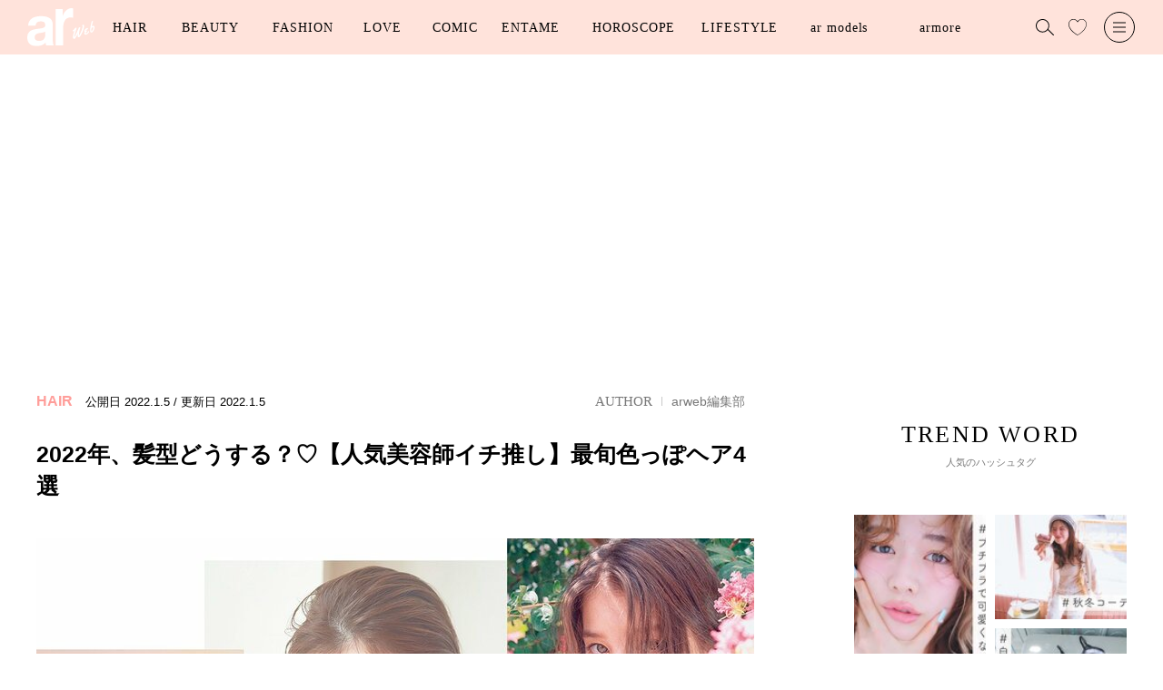

--- FILE ---
content_type: text/html; charset=utf-8
request_url: https://ar-mag.jp/articles/-/11585
body_size: 16271
content:
<!DOCTYPE html>
<html lang="ja">
<head>
<meta charset="utf-8">
<meta http-equiv="X-UA-Compatible" content="IE=edge">
<meta name="viewport" content="width=device-width, initial-scale=1">
<link rel="manifest" href='/manifest.json'>
<meta name="theme-color" content="#fa7db5">
<title>2022年、髪型どうする？♡【人気美容師イチ推し】最旬色っぽヘア4選 | arweb（アールウェブ）</title>
<meta name="description" content="おしゃれさんの間では今、どんな髪型が流行っているのか気になりますよね♡オーダー殺到中のトレンドヘアやスタイルを人気美容師が教えます！
">
<meta name="keywords" content="垢抜け">
<meta name="format-detection" content="telephone=no">
  <meta name="robots" content="max-image-preview:large">

<link rel="canonical" href="https://ar-mag.jp/articles/-/11585">
<link rel="dns-prefetch" href="//arweb.ismcdn.jp" crossorigin>
<link rel="preconnect" href="//arweb.ismcdn.jp">
<link rel="dns-prefetch" href="//www.googletagmanager.com">
<link rel="preconnect" href="//www.googletagmanager.com">
<link rel="dns-prefetch" href="//www.googletagservices.com">
<link rel="preconnect" href="https://www.googletagservices.com">
<link rel="dns-prefetch" href="//adservice.google.com">
<link rel="preconnect" href="//adservice.google.co.jp">
<link rel="dns-prefetch" href="//securepubads.g.doubleclick.net">
<link rel="preconnect" href="//securepubads.g.doubleclick.net">
<link rel="dns-prefetch" href="//csm.cxpublic.com/" crossorigin>
<link rel="preconnect" href="//csm.cxpublic.com/">
<link rel="dns-prefetch" href="https://fonts.googleapis.com/" crossorigin>
<link rel="preconnect" href="https://fonts.googleapis.com/">
<link rel="dns-prefetch" href="//ads.rubiconproject.com" crossorigin>
<link rel="preconnect" href="//ads.rubiconproject.com">
<link rel="preconnect" href="https://pagead2.googlesyndication.com" crossorigin>
<meta name="facebook-domain-verification" content="3i2n9mq9cmbesyaz64eekzgvv47h0z" />
<meta name="p:domain_verify" content="cecbcc80a861cdbaaaa56e72051ef80c"/>
<link rel="stylesheet" href="https://arweb.ismcdn.jp/resources/ar/css/pc/shared/shared.css?rf=202512190917">
<link rel="stylesheet" href="https://arweb.ismcdn.jp/resources/ar/css/pc/pages/leafs.css?rf=202512190917">
<link rel="stylesheet" href="https://fonts.googleapis.com/css2?family=Inter:wght@400;600&display=optional" media="print" onload="this.media='all'; this.onload=null;">
<link rel="stylesheet" href="https://fonts.googleapis.com/css2?family=Jost:wght@400;500&display=optional" media="print" onload="this.media='all'; this.onload=null;">
<meta name="thumbnail" content="https://arweb.ismcdn.jp/mwimgs/5/3/1200mw/img_5379c7458c7f71f974a8b3ab861dd2fa514643.jpg" />
<meta property="og:locale" content="ja_JP">
<meta property="og:site_name" content="arweb">
<meta property="og:title" content="2022年、髪型どうする？♡【人気美容師イチ推し】最旬色っぽヘア4選 | arweb（アールウェブ）">
<meta property="og:image" content="https://arweb.ismcdn.jp/mwimgs/5/3/-/img_5379c7458c7f71f974a8b3ab861dd2fa514643.jpg">
<meta property="og:type" content="article">
<meta property="og:url" content="https://ar-mag.jp/articles/-/11585">
<meta property="og:description" content="おしゃれさんの間では今、どんな髪型が流行っているのか気になりますよね♡オーダー殺到中のトレンドヘアやスタイルを人気美容師が教えます！
">
<meta name="twitter:card" content="summary_large_image">
<meta name="twitter:site" content="@ar_mesugirl">
<meta name="twitter:url" content="https://ar-mag.jp/articles/-/11585">
<meta name="twitter:description" content="おしゃれさんの間では今、どんな髪型が流行っているのか気になりますよね♡オーダー殺到中のトレンドヘアやスタイルを人気美容師が教えます！
">
<meta name="twitter:image" content="https://arweb.ismcdn.jp/mwimgs/5/3/-/img_5379c7458c7f71f974a8b3ab861dd2fa514643.jpg">
<link rel="shortcut icon" href="https://arweb.ismcdn.jp/common/images/ar/favicons/favicon.ico">
<link rel="apple-touch-icon" sizes="180x180" href="https://arweb.ismcdn.jp/common/images/ar/favicons/apple-touch-icon-180x180.png">
<link rel="apple-touch-icon" sizes="152x152" href="https://arweb.ismcdn.jp/common/images/ar/favicons/apple-touch-icon-152x152.png">
<link rel="apple-touch-icon" sizes="144x144" href="https://arweb.ismcdn.jp/common/images/ar/favicons/apple-touch-icon-144x144.png">
<link rel="apple-touch-icon" sizes="120x120" href="https://arweb.ismcdn.jp/common/images/ar/favicons/apple-touch-icon-120x120.png">
<link rel="apple-touch-icon" sizes="76x76" href="https://arweb.ismcdn.jp/common/images/ar/favicons/apple-touch-icon-76x76.png">
<link rel="apple-touch-icon-precomposed" href="https://arweb.ismcdn.jp/common/images/ar/favicons/apple-touch-icon-57x57-precomposed.png">

<!-- Optimize Next -->
<script>(function(p,r,o,j,e,c,t,g){
p['_'+t]={};g=r.createElement('script');g.src='https://www.googletagmanager.com/gtm.js?id=GTM-'+t;r[o].prepend(g);
g=r.createElement('style');g.innerText='.'+e+t+'{visibility:hidden!important}';r[o].prepend(g);
r[o][j].add(e+t);setTimeout(function(){if(r[o][j].contains(e+t)){r[o][j].remove(e+t);p['_'+t]=0}},c)
})(window,document,'documentElement','classList','loading',2000,'5NBX5C7L')</script>
<!-- End Optimize Next -->

<script>
dataLayer = [
  {
  "pageType": "article",
  "media": "MediaWeaver",
  "mode": "PC",
  "author": "arweb編集部",
  "category": "hair",
  "genre": "ヘア",
  "tag": "ヘア,ヘアまとめ,トレンド,垢抜け",
  "pubDate": "2022/01/05",
  "toTerm": 1476,
  "articleid": "11585",
  "pageNumber": "0",
  "articleTitle": "2022年、髪型どうする？♡【人気美容師イチ推し】最旬色っぽヘア4選"
}
];
</script>
<script>
  (function(i,s,o,g,r,a,m){i['GoogleAnalyticsObject']=r;i[r]=i[r]||function(){
  (i[r].q=i[r].q||[]).push(arguments)},i[r].l=1*new Date();a=s.createElement(o),
  m=s.getElementsByTagName(o)[0];a.async=1;a.src=g;m.parentNode.insertBefore(a,m)
  })(window,document,'script','https://www.google-analytics.com/analytics.js','ga');
  ga('create', 'UA-44794204-1', 'auto');
  //ga('require', 'GTM-5ZB92GL');
  //ga('send', 'pageview');
</script>
<!-- Google Tag Manager -->
<script>(function(w,d,s,l,i){w[l]=w[l]||[];w[l].push({'gtm.start':
new Date().getTime(),event:'gtm.js'});var f=d.getElementsByTagName(s)[0],
j=d.createElement(s),dl=l!='dataLayer'?'&l='+l:'';j.async=true;j.src=
'https://www.googletagmanager.com/gtm.js?id='+i+dl;f.parentNode.insertBefore(j,f);
})(window,document,'script','dataLayer','GTM-5ZB92GL');</script>
<!-- End Google Tag Manager -->
<script type="application/ld+json">
[{"@context":"http://schema.org","@type":"WebSite","name":"arweb","alternateName":"大好きな人にモテるための髪型・メイク・ファッション情報満載！","url":"https://ar-mag.jp","potentialAction":{"@type":"SearchAction","target":"https://ar-mag.jp/search?fulltext={search_term}","query-input":"required name=search_term"}},{"@context":"http://schema.org","@type":"BreadcrumbList","itemListElement":[{"@type":"ListItem","position":1,"item":{"@id":"https://ar-mag.jp","name":"arweb トップ"}},{"@type":"ListItem","position":2,"item":{"@id":"https://ar-mag.jp/list/genre/%E3%83%98%E3%82%A2","name":"ヘア"}},{"@type":"ListItem","position":3,"item":{"@id":"https://ar-mag.jp/articles/-/11585","name":"2022年、髪型どうする？♡【人気美容師イチ推し】最旬色っぽヘア4選"}},{"@type":"ListItem","position":4,"item":{"@id":"https://ar-mag.jp/articles/-/11585","name":"2022年、髪型どうする？♡【人気美容師イチ推し】最旬色っぽヘア4選"}}]},{"@context":"http://schema.org","@type":"NewsArticle","mainEntityOfPage":{"@type":"WebPage","@id":"https://ar-mag.jp/articles/-/11585"},"headline":"2022年、髪型どうする？♡【人気美容師イチ推し】最旬色っぽヘア4選","image":{"@type":"ImageObject","url":"https://arweb.ismcdn.jp/mwimgs/a/8/790wm/img_a8f119c0095965f5f8b21eccaa0f2520508891.jpg","width":"790","height":"790"},"datePublished":"2022-01-05T21:00:00+09:00","dateModified":"2022-01-05T21:31:48+09:00","author":{"@type":"Person","name":"arweb編集部","url":"https://ar-mag.jp/list/author/arweb%E7%B7%A8%E9%9B%86%E9%83%A8"},"description":"おしゃれさんの間では今、どんな髪型が流行っているのか気になりますよね♡オーダー殺到中のトレンドヘアやスタイルを人気美容師が教えます！\r\n","publisher":{"@type":"Organization","name":"arweb","logo":{"@type":"ImageObject","url":"https://ar-mag.jp/common/images/ar/logo_pink.png"}}}]
</script>
<script type="text/javascript" src="//csm.cxpublic.com/ShufutoSeikatsu.js"></script>

<!-- Geniee Wrapper Head Tag -->
<script>
  window.gnshbrequest = window.gnshbrequest || {cmd:[]};
  window.gnshbrequest.cmd.push(function(){
    window.gnshbrequest.forceInternalRequest();
  });
</script>
<script async src="https://cpt.geniee.jp/hb/v1/224023/3103/wrapper.min.js"></script>
<script async src="https://securepubads.g.doubleclick.net/tag/js/gpt.js"></script>
<!-- /Geniee Wrapper Head Tag -->

<link rel="preload" as="image" href="https://arweb.ismcdn.jp/common/images/ar/logo_pink.svg">
<link rel="preload" as="image" href="https://arweb.ismcdn.jp/mwimgs/5/3/790wm/img_5379c7458c7f71f974a8b3ab861dd2fa514643.jpg" imagesrcset="https://arweb.ismcdn.jp/mwimgs/5/3/790wm/img_5379c7458c7f71f974a8b3ab861dd2fa514643.jpg 1x, https://arweb.ismcdn.jp/mwimgs/5/3/1580wm/img_5379c7458c7f71f974a8b3ab861dd2fa514643.jpg 2x">
</head>

<body>
<!-- Geniee Interstitial Body Tag -->
<script src="https://cpt.geniee.jp/hb/v1/224023/3103/instbody.min.js"></script>
<!-- /Geniee Interstitial Body Tag -->

<!-- Google Tag Manager (noscript) -->
<noscript><iframe src="https://www.googletagmanager.com/ns.html?id=GTM-5ZB92GL"
height="0" width="0" style="display:none;visibility:hidden"></iframe></noscript>
<!-- End Google Tag Manager (noscript) -->
<div class="header__back  u-bg-theme js-header"></div>
<header class="header  l-header js-header">
  <div class="header-layout">
  <div class='header__logo u-mr-M'><a href='https://ar-mag.jp'><img src='https://arweb.ismcdn.jp/common/images/ar/logo.svg' data-src='https://arweb.ismcdn.jp/common/images/ar/logo.svg' alt='arweb' width='74' height='42'></a></div>
    <ul class="header-nav js-nav-menu">
      <li class="header-nav__item js-hover">
        <a class="header-nav__item__menu  js-hover-menu" href="/list/genre/%E3%83%98%E3%82%A2" data-jp="ヘア" data-en="HAIR">HAIR</a>
        <div class="m-nav --large u-bg-white js-hover-elm">
          <div class="l-col-3">
            <div class="m-nav-tag">
              <div class="m-nav__ttl">人気のキーワード</div>
              <a class="c-tag" href="/list/tag/%E3%83%86%E3%83%B3%E3%83%80%E3%83%BC%E3%83%98%E3%82%A2">テンダーヘア</a>
              <a class="c-tag" href="/list/tag/%E3%83%88%E3%83%A9%E3%83%B3%E3%82%AF%E3%82%B9%E3%82%B7%E3%83%A7%E3%83%BC%E3%83%88">トランクスショート</a>
              <a class="c-tag" href="/list/tag/%E8%89%B6%E6%9A%96">艶暖</a>
              <a class="c-tag" href="/list/tag/%E3%81%8F%E3%81%B3%E3%82%8C%E3%83%98%E3%82%A2">くびれヘア</a>
            </div>
            <div class="m-nav-inner u-ml-L">
              <a href="/list/tag/%E3%83%98%E3%82%A2%E3%82%AB%E3%82%BF%E3%83%AD%E3%82%B0">ヘアカタログ</a>
              <a href="/list/tag/%E3%83%98%E3%82%A2%E3%82%A2%E3%83%AC%E3%83%B3%E3%82%B8">ヘアアレンジ</a>
              <a href="/list/tag/%E3%83%98%E3%82%A2%E3%82%B1%E3%82%A2">ヘアケア</a>
              <a href="/list/tag/%E3%82%B5%E3%83%AD%E3%83%B3%E3%82%A4%E3%83%B3%E3%83%95%E3%82%A9">サロンインフォ</a>
              <a href="/list/tag/%E3%83%98%E3%82%A2%E3%81%BE%E3%81%A8%E3%82%81">ヘアまとめ</a>
            </div>
            <div class="m-nav-catalog u-ml-XXL">
              <div class="m-nav__ttl">ヘアカタログ</div>
              <div class="m-nav-catalog__item-wrap">
              <a class="m-nav-catalog__item__link" href="/list/hair/%E3%83%9C%E3%83%96">
                <img class="m-nav-catalog__item__img" src="https://arweb.ismcdn.jp/mwimgs/9/8/110wm/img_986f3c5af8598aa4c09177bd528b826f74421.jpg" alt="ボブ" width="110" height="140">
                <div class="m-nav-catalog__item__ttl">BOB</div>
              </a>
              <a class="m-nav-catalog__item__link" href="/list/hair/%E3%83%9F%E3%83%87%E3%82%A3%E3%82%A2%E3%83%A0">
                <img class="m-nav-catalog__item__img" src="https://arweb.ismcdn.jp/mwimgs/a/3/110wm/img_a331d5ec91aa0bba8ff1d647b0b2331c55681.jpg" alt="ミディアム" width="110" height="140">
                <div class="m-nav-catalog__item__ttl">MEDIUM</div>
              </a>
              <a class="m-nav-catalog__item__link" href="/list/hair/%E3%83%AD%E3%83%B3%E3%82%B0">
                <img class="m-nav-catalog__item__img" src="https://arweb.ismcdn.jp/mwimgs/e/c/110wm/img_ecc335119aa9b66b2a7380ef797668ab49807.jpg" alt="ロング" width="110" height="140">
                <div class="m-nav-catalog__item__ttl">LONG</div>
              </a>
              <a class="m-nav-catalog__item__link" href="/list/hair/%E3%82%B7%E3%83%A7%E3%83%BC%E3%83%88">
                <img class="m-nav-catalog__item__img" src="https://arweb.ismcdn.jp/mwimgs/c/1/110wm/img_c1c0832833336c4b57d5e7b4b8ee56b825952.jpg" alt="ショート" width="110" height="140">
                <div class="m-nav-catalog__item__ttl">SHORT</div>
              </a>
            </div>
            </div>
          </div>
        </div>
      </li>
      <li class="header-nav__item js-hover">
        <a class="header-nav__item__menu --medium js-hover-menu" href="/list/genre/%E3%83%93%E3%83%A5%E3%83%BC%E3%83%86%E3%82%A3" data-jp="ビューティ" data-en="BEAUTY">BEAUTY</a>
        <div class="m-nav  u-bg-white js-hover-elm">
            <div class="m-nav-inner ">
              <a href="/list/tag/%E3%83%A1%E3%82%A4%E3%82%AF">メイク</a>
              <a href="/list/tag/%E6%96%B0%E4%BD%9C%E3%82%B3%E3%82%B9%E3%83%A1">新作コスメ</a>
              <a href="/list/tag/%E3%83%97%E3%83%AD%E6%BF%80%E6%8E%A8%E3%81%97">プロ激推し</a>
              <a href="/list/tag/%E3%82%B9%E3%82%AD%E3%83%B3%E3%82%B1%E3%82%A2">スキンケア</a>
              <a href="/list/tag/%E3%83%9C%E3%83%87%E3%82%A3%E3%82%B1%E3%82%A2">ボディケア</a>
              <a href="/list/tag/%E3%83%80%E3%82%A4%E3%82%A8%E3%83%83%E3%83%88">ダイエット</a>
            </div>
        </div>
      </li>
      <li class="header-nav__item js-hover">
        <a class="header-nav__item__menu --medium js-hover-menu" href="/list/genre/%E3%83%95%E3%82%A1%E3%83%83%E3%82%B7%E3%83%A7%E3%83%B3" data-jp="ファッション" data-en="FASHION">FASHION</a>
        <div class="m-nav  u-bg-white js-hover-elm">
            <div class="m-nav-inner ">
              <a href="/list/tag/%E3%83%88%E3%83%AC%E3%83%B3%E3%83%89">トレンド</a>
              <a href="/list/tag/%E5%9E%A2%E6%8A%9C%E3%81%91%E3%82%B3%E3%83%BC%E3%83%87">垢抜けコーデ</a>
              <a href="/list/tag/%E3%83%A6%E3%83%8B%E3%82%AF%E3%83%AD%E3%83%BBGU">ユニクロ・GU</a>
              <a href="/list/tag/%E7%9D%80%E5%9B%9E%E3%81%97%E3%83%86%E3%82%AF">着回しテク</a>
            </div>
        </div>
      </li>
      <li class="header-nav__item js-hover">
        <a class="header-nav__item__menu  js-hover-menu" href="/list/genre/%E6%81%8B%E6%84%9B" data-jp="恋愛" data-en="LOVE">LOVE</a>
        <div class="m-nav  u-bg-white js-hover-elm">
            <div class="m-nav-inner ">
              <a href="/list/tag/%E6%81%8B%E6%84%9B">恋愛</a>
              <a href="/list/tag/%E7%B5%90%E5%A9%9A">結婚</a>
              <a href="/list/tag/%E3%83%A2%E3%83%86%E3%81%9F%E3%81%84">モテたい</a>
            </div>
        </div>
      </li>
      <li class="header-nav__item js-hover">
        <a class="header-nav__item__menu  js-hover-menu" href="/list/tag/%E6%BC%AB%E7%94%BB" data-jp="漫画" data-en="COMIC">COMIC</a>
        <div class="m-nav  u-bg-white js-hover-elm">
            <div class="m-nav-inner ">
              <a href="/category/talot-fortune">占いちゃんは決めきれない！</a>
              <a href="/category/liliy_kyun">きゅんするだけじゃ付き合えない！</a>
              <a href="/category/usako_manga">OLうさこはおうちに帰りたい</a>
              <a href="/category/tsukimi-akanuke">シブヤツキミのちょっと今からアカ抜けます。</a>
              <a href="/category/anata_heart">あなたのいいねがなくても</a>
            </div>
        </div>
      </li>
      <li class="header-nav__item js-hover">
        <a class="header-nav__item__menu --medium js-hover-menu" href="/list/genre/%E3%82%A8%E3%83%B3%E3%82%BF%E3%83%A1" data-jp="エンタメ" data-en="ENTAME">ENTAME</a>
        <div class="m-nav  u-bg-white js-hover-elm">
            <div class="m-nav-inner ">
              <a href="/list/tag/%E5%A5%B3%E5%84%AA">女優</a>
              <a href="/list/tag/%E3%82%A4%E3%82%B1%E3%83%A1%E3%83%B3">イケメン</a>
              <a href="/list/tag/%E3%82%A4%E3%83%B3%E3%82%BF%E3%83%93%E3%83%A5%E3%83%BC">インタビュー</a>
              <a href="/list/tag/%E3%82%B3%E3%83%A9%E3%83%A0">コラム</a>
            </div>
        </div>
      </li>
      <li class="header-nav__item js-hover">
        <a class="header-nav__item__menu --large js-hover-menu" href="/list/genre/%E5%8D%A0%E3%81%84" data-jp="占い" data-en="HOROSCOPE">HOROSCOPE</a>
        <div class="m-nav  u-bg-white js-hover-elm">
            <div class="m-nav-inner ">
              <a href="/list/tag/12%E6%98%9F%E5%BA%A7%E5%8D%A0%E3%81%84">12星座占い</a>
              <a href="/list/tag/%E5%BF%83%E7%90%86%E5%8D%A0%E3%81%84">心理占い</a>
              <a href="/list/tag/%E3%82%BF%E3%83%AD%E3%83%83%E3%83%88%E5%8D%A0%E3%81%84">タロット占い</a>
              <a href="/list/tag/%E5%BF%83%E7%90%86%E3%83%86%E3%82%B9%E3%83%88">心理テスト</a>
            </div>
        </div>
      </li>
      <li class="header-nav__item js-hover">
        <a class="header-nav__item__menu --large js-hover-menu" href="/list/genre/%E3%83%A9%E3%82%A4%E3%83%95%E3%82%B9%E3%82%BF%E3%82%A4%E3%83%AB" data-jp="ライフスタイル" data-en="LIFESTYLE">LIFESTYLE</a>
        <div class="m-nav  u-bg-white js-hover-elm">
            <div class="m-nav-inner ">
              <a href="/list/tag/%E3%81%94%E3%81%AF%E3%82%93">ごはん</a>
              <a href="/list/tag/%E3%82%AB%E3%83%AB%E3%83%81%E3%83%A3%E3%83%BC">カルチャー</a>
              <a href="/list/tag/%E3%81%8A%E3%81%A7%E3%81%8B%E3%81%91">おでかけ</a>
              <a href="/list/tag/%E9%83%A8%E5%B1%8B%E3%81%A5%E3%81%8F%E3%82%8A">部屋づくり</a>
            </div>
        </div>
      </li>

      <li class="header-nav__item js-hover">
        <a class="header-nav__item__menu --large js-hover-menu" href="/list/talent" data-jp="ar モデル" data-en="ar models">ar models</a>
        <div class="m-nav u-bg-white js-hover-elm">
          <div class="m-nav-inner">
            <a href="/list/talent#armodel" class="js-page-link">ar model</a>
            <a href="/list/talent#argirl" class="js-page-link">ar girl</a>
          </div>
        </div>
      </li>
      <li class="header-nav__item js-hover">
        <a class="header-nav__item__menu --large js-hover-menu" href="/category/armore" data-jp="armore" data-en="armore">armore</a>
      </li>

    </ul>
  </div>
  <div class="header__search js-header-search"></div>
  <a class="header__like" href="/list/like"></a>
  <div class="header__menu js-header-menu"></div>
</header>
<div class="nav-search u-bg-gray js-search">
  <div class="nav-search-layout u-mt-XL">
    <div class="nav-search__ttl">記事を検索する</div>
    <div class="nav-search__close js-close">
      <img src="https://arweb.ismcdn.jp/common/images/ar/icon_close.svg" width="20" height="20" alt="閉じる">
    </div>
  </div>
  <form action="/search" class="m-search__form u-bg-white u-mt-L" method="get">
    <input id="keyword" class="m-search__txt u-ml-M" type="text" value="" name="fulltext" placeholder="キーワードで記事をさがす">
    <input id="search" class="m-search__submit" type="submit" value="">
  </form>
  <div class="m-trend u-mt-XL">
    <div class=" c-ttl c-ttl--trend">人気のハッシュタグ</div>
    <div class="u-mt-L u-center">
      <a class="c-tag c-tag--theme" href="/list/tag/%E7%A7%8B%E5%86%AC%E3%82%B3%E3%83%BC%E3%83%87">秋冬コーデ</a>
      <a class="c-tag c-tag--theme" href="/list/tag/%E6%98%A5%E5%A4%8F%E3%82%B3%E3%83%BC%E3%83%87">春夏コーデ</a>
      <a class="c-tag c-tag--theme" href="/list/tag/%E7%A7%8B%E5%86%AC%E3%83%A1%E3%82%A4%E3%82%AF">秋冬メイク</a>
      <a class="c-tag c-tag--theme" href="/list/tag/%E6%98%A5%E5%A4%8F%E3%83%A1%E3%82%A4%E3%82%AF">春夏メイク</a>
    </div>
  </div>
</div>

<nav class="nav u-bg-white js-nav">
  <div class="nav-layout u-mt-M">
    <img src="https://arweb.ismcdn.jp/common/images/ar/logo_pink.svg" width="86" height="49" alt="arweb">
    <div class="nav__close js-close">
      <img src="https://arweb.ismcdn.jp/common/images/ar/icon_close.svg" width="20" height="20" alt="閉じる">
    </div>
  </div>
  <div class="nav-inner">
    <div class="u-center u-mt-XL">
      <a href="/list/like" class="nav__like c-btn c-btn--theme ">
      <svg enable-background="new 0 0 35 32" width="20" height="20" viewBox="0 0 35 32" xmlns="http://www.w3.org/2000/svg">
  <path class="js-like-color" d="m7213 2094.8c-2.9-1.6-5.7-3.6-8.2-5.8-5.4-4.8-8.3-10-8.3-15 0-2.3 1-4.7 2.6-6.5 1.6-1.7 3.8-2.8 6-2.8 2.8 0 5.4 1.4 7.1 3.7l.8 1.2.8-1.2c1.6-2.3 4.3-3.7 7.1-3.7 2.2 0 4.4 1 6 2.8 1.7 1.8 2.6 4.1 2.6 6.5 0 5-2.9 10.2-8.3 15-2.5 2.3-5.3 4.2-8.2 5.8z"/>
</svg>お気に入り記事</a>
    </div>

<ul class="nav-list u-mt-M">
  <li class="nav__item"><a href="/" class="c-btn c-btn--arrow">TOP</a></li>
  <li class="nav__item"><a href="/list/latest" class="c-btn c-btn--arrow">新着記事</a></li>
  <li class="nav__item"><a href="/list/ranking" class="c-btn c-btn--arrow">ランキング</a></li>
  <li class="nav__item"><a href="/list/tag/%E5%8B%95%E7%94%BB" class="c-btn c-btn--arrow">動画コンテンツ</a></li>
  <li class="nav__item"><a href="/articles/-/19285" class="c-btn c-btn--arrow">最新号</a></li>
  <li class="nav__item"><a href="http://www.shufu.co.jp/subscribe/ar" target="_blank" class="c-btn c-btn--arrow">定期購読</a></li>
</ul>


    <div class="m-sns u-center u-mt-XL">
      <div class="m-sns__ttl">FOLLOW US</div>
      <div class="m-sns-list">
        <a class="m-sns__item" href="https://www.instagram.com/ar_magazine/"><img class="lazy-img" alt="instagram" src="[data-uri]" data-src="https://arweb.ismcdn.jp/common/images/common/sns_icon_instagram.png" data-srcset="https://arweb.ismcdn.jp/common/images/common/sns_icon_instagram.png 1x, https://arweb.ismcdn.jp/common/images/common/sns_icon_instagram.png 2x" width="24" height="24"></a>
        <a class="m-sns__item" href="https://twitter.com/ar_mesugirl"><img class="lazy-img" alt="x" src="[data-uri]" data-src="https://arweb.ismcdn.jp/common/images/common/sns_icon_x.svg" data-srcset="https://arweb.ismcdn.jp/common/images/common/sns_icon_x.svg 1x, https://arweb.ismcdn.jp/common/images/common/sns_icon_x.svg 2x" width="24" height="24"></a>
        <a class="m-sns__item" href="https://www.facebook.com/ar.mesugirl"><img class="lazy-img" alt="facebook" src="[data-uri]" data-src="https://arweb.ismcdn.jp/common/images/common/sns_icon_facebook.svg" data-srcset="https://arweb.ismcdn.jp/common/images/common/sns_icon_facebook.svg 1x, https://arweb.ismcdn.jp/common/images/common/sns_icon_facebook.svg 2x" width="24" height="24"></a>
        <a class="m-sns__item" href="https://www.youtube.com/channel/UCjQL5O3wfFTdq34K9gAj2tA"><img class="lazy-img" alt="youtube" src="[data-uri]" data-src="https://arweb.ismcdn.jp/common/images/common/sns_icon_youtube.svg" data-srcset="https://arweb.ismcdn.jp/common/images/common/sns_icon_youtube.svg 1x, https://arweb.ismcdn.jp/common/images/common/sns_icon_youtube.svg 2x" width="24" height="24"></a>
        <a class="m-sns__item" href="https://www.tiktok.com/@ar_magazine?lang=ja-JP"><img class="lazy-img" alt="TikTok" src="[data-uri]" data-src="https://arweb.ismcdn.jp/common/images/common/sns_icon_tiktok.svg" data-srcset="https://arweb.ismcdn.jp/common/images/common/sns_icon_tiktok.svg 1x, https://arweb.ismcdn.jp/common/images/common/sns_icon_tiktok.svg 2x" width="24" height="24"></a>
        <a class="m-sns__item" href="https://liff.line.me/1645278921-kWRPP32q/?accountId=566yxtok"><img class="lazy-img" alt="LINE" src="[data-uri]" data-src="https://arweb.ismcdn.jp/common/images/common/sns_icon_line.svg" data-srcset="https://arweb.ismcdn.jp/common/images/common/sns_icon_line.svg 1x, https://arweb.ismcdn.jp/common/images/common/sns_icon_line.svg 2x" width="24" height="24"></a>
        <a class="m-sns__item" href="https://www.pinterest.jp/ar_magazine/"><img class="lazy-img" alt="Pinterest" src="[data-uri]" data-src="https://arweb.ismcdn.jp/common/images/common/sns_icon_pinterest.svg" data-srcset="https://arweb.ismcdn.jp/common/images/common/sns_icon_pinterest.svg 1x, https://arweb.ismcdn.jp/common/images/common/sns_icon_pinterest.svg 2x" width="24" height="24"></a>
      </div>
    </div>
    <div class=" nav-about u-mt-XXL">
      <a class="nav-about__link" href="/list/info/advertising">広告掲載に関して</a>
      <a class="nav-about__link" href="/list/info/about">ABOUT</a>
      <a class="nav-about__link" href="mailto:ar-mag@mb.shufu.co.jp">サイトに関するお問い合わせ</a>
      <a class="nav-about__link" href="/list/info/privacy">プライバシーポリシー</a>
    </div>  
    <div class="nav__copy u-center u-mt-L">© SHUFU TO SEIKATSU SHA CO.,LTD.</div>
  </div>
</nav>

  <main class="l-wrap">

    <div class="l-container">

    <!-- Geniee Wrapper Body Tag 1600997 -->
<div data-cptid="1600997" class="ad-block">
<script>
  window.gnshbrequest.cmd.push(function() {
    window.gnshbrequest.applyPassback("1600997", "[data-cptid='1600997']");
  });
</script>
</div>

    <div class="l-inner l-col-2">
    <div class="l-main">

    <article>
  <div class="article-header-wrap --hair">
    <div class="article-header">
      <div class="article-header-layout m-article__info">
        <div>
          <span class="article-header__label m-article__label c-label c-label--hair">HAIR</span>
          <span class="article-header__date">公開日</span>
          <time class="article-header__date m-article__date" datetime="2022-01-05">2022.1.5</time>
            <span class="article-header__date"> / 更新日</span>
            <time class="article-header__date m-article__date" datetime="2022-01-05">2022.1.5</time>
          
        </div>
        <div class="article-header__author"><span class='c-ttl'>AUTHOR</span><a href='/list/author/arweb%E7%B7%A8%E9%9B%86%E9%83%A8' class='c-date'>arweb編集部</a></div>
      </div>
      <h1 class="article-header__ttl ">2022年、髪型どうする？♡【人気美容師イチ推し】最旬色っぽヘア4選</h1>
        <div class='article-header__imgwrap u-center'><img class='article-header__img u-mt-XL lazy-img' src="https://arweb.ismcdn.jp/mwimgs/5/3/790wm/img_5379c7458c7f71f974a8b3ab861dd2fa514643.jpg" data-src="https://arweb.ismcdn.jp/mwimgs/5/3/790wm/img_5379c7458c7f71f974a8b3ab861dd2fa514643.jpg" data-srcset="https://arweb.ismcdn.jp/mwimgs/5/3/790wm/img_5379c7458c7f71f974a8b3ab861dd2fa514643.jpg 1x, https://arweb.ismcdn.jp/mwimgs/5/3/1580wm/img_5379c7458c7f71f974a8b3ab861dd2fa514643.jpg 2x" width="790" height="444" alt='2022年、髪型どうする？♡【人気美容師イチ推し】最旬色っぽヘア4選'></div>
        <div class='article-header__txt u-mt-XL'>おしゃれさんの間では今、どんな髪型が流行っているのか気になりますよね♡オーダー殺到中のトレンドヘアやスタイルを人気美容師が教えます！
</div>
        <div class="article-header-tags c-tag--pop c-tag--icon u-mt-L">
<a class='' href='/list/tag/%E3%83%98%E3%82%A2'>ヘア</a><a class='' href='/list/tag/%E3%83%98%E3%82%A2%E3%81%BE%E3%81%A8%E3%82%81'>ヘアまとめ</a><a class='' href='/list/tag/%E3%83%88%E3%83%AC%E3%83%B3%E3%83%89'>トレンド</a><a class='' href='/list/tag/%E5%9E%A2%E6%8A%9C%E3%81%91'>垢抜け</a>



        </div>
    </div>
      <div class="l-col-2 u-mt-M">
      <div class="article-share ">
        <div class="article-share__ttl c-ttl c-ttl--S u-center">SHARE</div>
        <div class="article-share-layout">
          <a href="https://www.facebook.com/sharer.php?src=bm&u=https://ar-mag.jp/articles/-/11585&t=2022年、髪型どうする？♡【人気美容師イチ推し】最旬色っぽヘア4選" target="_blank" class="c-share"><img class="lazy-img" alt="facebook" src="[data-uri]" data-src="https://arweb.ismcdn.jp/common/images/common/sns_icon_facebook.svg" data-srcset="https://arweb.ismcdn.jp/common/images/common/sns_icon_facebook.svg 1x, https://arweb.ismcdn.jp/common/images/common/sns_icon_facebook.svg 2x" width="24" height="24"></a>
          <a href="https://twitter.com/intent/tweet?url=https://ar-mag.jp/articles/-/11585&text=2022%E5%B9%B4%E3%80%81%E9%AB%AA%E5%9E%8B%E3%81%A9%E3%81%86%E3%81%99%E3%82%8B%EF%BC%9F%E2%99%A1%E3%80%90%E4%BA%BA%E6%B0%97%E7%BE%8E%E5%AE%B9%E5%B8%AB%E3%82%A4%E3%83%81%E6%8E%A8%E3%81%97%E3%80%91%E6%9C%80%E6%97%AC%E8%89%B2%E3%81%A3%E3%81%BD%E3%83%98%E3%82%A24%E9%81%B8&tw_p=tweetbutton&via=ar_mesugirl" target="_blank" class="c-share"><img class="lazy-img" alt="x" src="[data-uri]" data-src="https://arweb.ismcdn.jp/common/images/common/sns_icon_x.svg" data-srcset="https://arweb.ismcdn.jp/common/images/common/sns_icon_x.svg 1x, https://arweb.ismcdn.jp/common/images/common/sns_icon_x.svg 2x" width="24" height="24"></a>
          <a href="https://social-plugins.line.me/lineit/share?url=https://ar-mag.jp/articles/-/11585" target="_blank" class="c-share"><img class="lazy-img" alt="LINE" src="[data-uri]" data-src="https://arweb.ismcdn.jp/common/images/common/sns_icon_line.svg" data-srcset="https://arweb.ismcdn.jp/common/images/common/sns_icon_line.svg 1x, https://arweb.ismcdn.jp/common/images/common/sns_icon_line.svg 2x" width="24" height="24"></a>
          <a href="http://www.pinterest.com/pin/create/button/?url=https://ar-mag.jp/articles/-/11585&description=2022年、髪型どうする？♡【人気美容師イチ推し】最旬色っぽヘア4選" target="_blank" class="c-share"><img class="lazy-img" alt="Pinterest" src="[data-uri]" data-src="https://arweb.ismcdn.jp/common/images/common/sns_icon_pinterest.svg" data-srcset="https://arweb.ismcdn.jp/common/images/common/sns_icon_pinterest.svg 1x, https://arweb.ismcdn.jp/common/images/common/sns_icon_pinterest.svg 2x" width="24" height="24"></a>
        </div>
      </div>
      <span class="article-header__like c-like js-like" data-clip-id="11585">
        <svg enable-background="new 0 0 35 32" width="20" height="20" viewBox="0 0 35 32" xmlns="http://www.w3.org/2000/svg">
          <path class="js-like-color" d="m7213 2094.8c-2.9-1.6-5.7-3.6-8.2-5.8-5.4-4.8-8.3-10-8.3-15 0-2.3 1-4.7 2.6-6.5 1.6-1.7 3.8-2.8 6-2.8 2.8 0 5.4 1.4 7.1 3.7l.8 1.2.8-1.2c1.6-2.3 4.3-3.7 7.1-3.7 2.2 0 4.4 1 6 2.8 1.7 1.8 2.6 4.1 2.6 6.5 0 5-2.9 10.2-8.3 15-2.5 2.3-5.3 4.2-8.2 5.8z"/>
        </svg>
      </span>
      </div>
  </div>
        <div class="u-center u-mt-XL u-mr-M u-ml-M"><a href="https://ar-mag.jp/articles/-/11585?display=full" class="c-btn c-btn--large c-btn--arrow c-btn--primary u-bold js-btn-shindan">つづきを読む</a></div>

    <div class="article-thumb-layout --hair   u-mt-XXL u-m-body js-article-thumb-wrap">
      <a class="article-thumb js-article-thumb" href="https://ar-mag.jp/articles/photo/11585">
        <img class="article-thumb__img lazy-img" src="[data-uri]" data-src="https://arweb.ismcdn.jp/mwimgs/c/8/100wm/img_c85617e07a5c53ebab9f2e192c96db69205221.jpg" data-srcset="https://arweb.ismcdn.jp/mwimgs/c/8/100wm/img_c85617e07a5c53ebab9f2e192c96db69205221.jpg 1x, https://arweb.ismcdn.jp/mwimgs/c/8/200wm/img_c85617e07a5c53ebab9f2e192c96db69205221.jpg 2x" width="100" height="100" alt="スタイリング／Violet前原穂高さん。ar1月号より" >
      </a>
      <a class="article-thumb js-article-thumb" href="https://ar-mag.jp/articles/photo/11585">
        <img class="article-thumb__img lazy-img" src="[data-uri]" data-src="https://arweb.ismcdn.jp/mwimgs/4/e/100wm/img_4e6be32c100646a151dda850f012ef51437812.jpg" data-srcset="https://arweb.ismcdn.jp/mwimgs/4/e/100wm/img_4e6be32c100646a151dda850f012ef51437812.jpg 1x, https://arweb.ismcdn.jp/mwimgs/4/e/200wm/img_4e6be32c100646a151dda850f012ef51437812.jpg 2x" width="100" height="100" alt="スタイリング／Violet　前原穂高さん。ar1月号より" >
      </a>
      <a class="article-thumb js-article-thumb" href="https://ar-mag.jp/articles/photo/11585">
        <img class="article-thumb__img lazy-img" src="[data-uri]" data-src="https://arweb.ismcdn.jp/mwimgs/0/3/100wm/img_0334aac461ab07ee06cdaaf9b51bcf17595693.jpg" data-srcset="https://arweb.ismcdn.jp/mwimgs/0/3/100wm/img_0334aac461ab07ee06cdaaf9b51bcf17595693.jpg 1x, https://arweb.ismcdn.jp/mwimgs/0/3/200wm/img_0334aac461ab07ee06cdaaf9b51bcf17595693.jpg 2x" width="100" height="100" alt="スタイリング／LONESS OMOTESANDO　本田治彦さん。ar1月号より" >
      </a>
      <a class="article-thumb js-article-thumb" href="https://ar-mag.jp/articles/photo/11585">
        <img class="article-thumb__img lazy-img" src="[data-uri]" data-src="https://arweb.ismcdn.jp/mwimgs/c/e/100wm/img_ceef48eebe102f4791a7c18faeea2055345439.jpg" data-srcset="https://arweb.ismcdn.jp/mwimgs/c/e/100wm/img_ceef48eebe102f4791a7c18faeea2055345439.jpg 1x, https://arweb.ismcdn.jp/mwimgs/c/e/200wm/img_ceef48eebe102f4791a7c18faeea2055345439.jpg 2x" width="100" height="100" alt="スタイリング／LONESS OMOTESANDO　本田治彦さん。ar1月号より" >
      </a>
    </div>
    <div class="article-thumb__btn u-center u-mt-M u-m-body"><a href=https://ar-mag.jp/articles/photo/11585 class="c-btn c-btn--photo c-btn--free u-bold">この記事の写真をすべて見る</a></div>



    <div class="article-footer u-m-body">
      <div class="article-footer-tag u-mt-L">
        <h3 class="article-footer-tag__ttl c-ttl c-ttl--S u-center">TAGS</h3>
        <a class='c-tag c-tag--theme' href='/list/tag/%E3%83%98%E3%82%A2'>ヘア</a><a class='c-tag c-tag--theme' href='/list/tag/%E3%83%98%E3%82%A2%E3%81%BE%E3%81%A8%E3%82%81'>ヘアまとめ</a><a class='c-tag c-tag--theme' href='/list/tag/%E3%83%88%E3%83%AC%E3%83%B3%E3%83%89'>トレンド</a><a class='c-tag c-tag--theme' href='/list/tag/%E5%9E%A2%E6%8A%9C%E3%81%91'>垢抜け</a>
        
        
      </div>
      <div class="article-footer-share u-mt-L">
        <div class="article-footer-share__ttl c-ttl c-ttl--S u-center">SHARE</div>
        <div class="article-footer-share-layout u-mt-M">
          <a href="https://www.facebook.com/sharer.php?src=bm&u=https://ar-mag.jp/articles/-/11585&t=2022年、髪型どうする？♡【人気美容師イチ推し】最旬色っぽヘア4選" target="_blank" class="c-share"><img class="lazy-img" alt="facebook" src="[data-uri]" data-src="https://arweb.ismcdn.jp/common/images/common/sns_icon_facebook.svg" data-srcset="https://arweb.ismcdn.jp/common/images/common/sns_icon_facebook.svg 1x, https://arweb.ismcdn.jp/common/images/common/sns_icon_facebook.svg 2x" width="24" height="24"></a>
          <a href="https://twitter.com/intent/tweet?url=https://ar-mag.jp/articles/-/11585&text=2022%E5%B9%B4%E3%80%81%E9%AB%AA%E5%9E%8B%E3%81%A9%E3%81%86%E3%81%99%E3%82%8B%EF%BC%9F%E2%99%A1%E3%80%90%E4%BA%BA%E6%B0%97%E7%BE%8E%E5%AE%B9%E5%B8%AB%E3%82%A4%E3%83%81%E6%8E%A8%E3%81%97%E3%80%91%E6%9C%80%E6%97%AC%E8%89%B2%E3%81%A3%E3%81%BD%E3%83%98%E3%82%A24%E9%81%B8&tw_p=tweetbutton&via=ar_mesugirl" target="_blank" class="c-share"><img class="lazy-img" alt="x" src="[data-uri]" data-src="https://arweb.ismcdn.jp/common/images/common/sns_icon_x.svg" data-srcset="https://arweb.ismcdn.jp/common/images/common/sns_icon_x.svg 1x, https://arweb.ismcdn.jp/common/images/common/sns_icon_x.svg 2x" width="24" height="24"></a>
          <a href="https://social-plugins.line.me/lineit/share?url=https://ar-mag.jp/articles/-/11585" target="_blank" class="c-share"><img class="lazy-img" alt="LINE" src="[data-uri]" data-src="https://arweb.ismcdn.jp/common/images/common/sns_icon_line.svg" data-srcset="https://arweb.ismcdn.jp/common/images/common/sns_icon_line.svg 1x, https://arweb.ismcdn.jp/common/images/common/sns_icon_line.svg 2x" width="24" height="24"></a>
          <a href="http://www.pinterest.com/pin/create/button/?url=https://ar-mag.jp/articles/-/11585&description=2022年、髪型どうする？♡【人気美容師イチ推し】最旬色っぽヘア4選" target="_blank" class="c-share"><img class="lazy-img" alt="Pinterest" src="[data-uri]" data-src="https://arweb.ismcdn.jp/common/images/common/sns_icon_pinterest.svg" data-srcset="https://arweb.ismcdn.jp/common/images/common/sns_icon_pinterest.svg 1x, https://arweb.ismcdn.jp/common/images/common/sns_icon_pinterest.svg 2x" width="24" height="24"></a>
        </div>
      </div>
    </div>


    </article>

    <nav class="m-breadcrumb u-mt-XXL">
      <ol class="m-breadcrumb-list">
        <li class="m-breadcrumb__item"><a class="m-breadcrumb__item__link u-bold" href="/">arweb</a></li>
        <li class="m-breadcrumb__item"><a class="m-breadcrumb__item__link u-bold" href="/list/genre/%E3%83%98%E3%82%A2">ヘア</a></li>
        <li class="m-breadcrumb__item"><a class="m-breadcrumb__item__link u-bold" href="https://ar-mag.jp/articles/-/11585">2022年、髪型どうする？♡【人気美容師イチ推し】最旬色っぽヘア4選</a></li>
      </ol>
    </nav>


    <div class="l-col-2 u-mt-XXL">
      <!-- Geniee Wrapper Body Tag 1600998 -->
<div data-cptid="1600998" class="ad-block">
<script>
  window.gnshbrequest.cmd.push(function() {
    window.gnshbrequest.applyPassback("1600998", "[data-cptid='1600998']");
  });
</script>
</div>

      <!-- Geniee Wrapper Body Tag 1600999 -->
<div data-cptid="1600999" class="ad-block">
<script>
  window.gnshbrequest.cmd.push(function() {
    window.gnshbrequest.applyPassback("1600999", "[data-cptid='1600999']");
  });
</script>
</div>

    </div>

  <div class="l-block --block --small u-mt-XL js-fade">
    <div class="c-ttl c-ttl--recommend">あなたにオススメ</div>
    <div class="u-mt-L l-col-4">
            <article class="m-article --block --small u-mt-XL --pr">
          <a href="/articles/-/19237" class="m-article__link">
          <div class="m-article__imgwrap">
          <img class='m-article__img lazy-img' src="[data-uri]" data-src="https://arweb.ismcdn.jp/mwimgs/9/5/175wm/img_95d2836392ad4e4db79c9726f8ba182684235.jpg" data-srcset="https://arweb.ismcdn.jp/mwimgs/9/5/175wm/img_95d2836392ad4e4db79c9726f8ba182684235.jpg 1x, https://arweb.ismcdn.jp/mwimgs/9/5/350wm/img_95d2836392ad4e4db79c9726f8ba182684235.jpg 2x" width="175" height="175" alt='【洗うだけでこの状態に!?】うねり、パサつき、カラーダメージが気になる人必見♡女神ツヤが手に入る”プロ激推し最新ヘアケア”って？'>
                  <span class="c-like js-like" data-clip-id="19237">
        <svg enable-background="new 0 0 35 32" width="20" height="20" viewBox="0 0 35 32" xmlns="http://www.w3.org/2000/svg">
          <path class="js-like-color" d="m7213 2094.8c-2.9-1.6-5.7-3.6-8.2-5.8-5.4-4.8-8.3-10-8.3-15 0-2.3 1-4.7 2.6-6.5 1.6-1.7 3.8-2.8 6-2.8 2.8 0 5.4 1.4 7.1 3.7l.8 1.2.8-1.2c1.6-2.3 4.3-3.7 7.1-3.7 2.2 0 4.4 1 6 2.8 1.7 1.8 2.6 4.1 2.6 6.5 0 5-2.9 10.2-8.3 15-2.5 2.3-5.3 4.2-8.2 5.8z"/>
        </svg>
        </span>

          </div>
          <h3 class="m-article__ttl  u-line-clamp-5">【洗うだけでこの状態に!?】うねり、パサつき、カラーダメージが気になる人必見♡女神ツヤが手に入る”プロ激推し最新ヘアケア”って？</h3>
          <div class="m-article__info u-mt-S">
            <span class="m-article__label c-label c-label--hair">HAIR</span>
            <time class="m-article__date c-date" datetime="2025-12-12">2025.12.12</time>
          </div>
          
          </a>
        </article>

            <article class="m-article --block --small u-mt-XL --pr">
          <a href="/articles/-/19290" class="m-article__link">
          <div class="m-article__imgwrap">
          <img class='m-article__img lazy-img' src="[data-uri]" data-src="https://arweb.ismcdn.jp/mwimgs/5/2/175wm/img_52fc774d3d5a9f522662d3c920727bd9167869.jpg" data-srcset="https://arweb.ismcdn.jp/mwimgs/5/2/175wm/img_52fc774d3d5a9f522662d3c920727bd9167869.jpg 1x, https://arweb.ismcdn.jp/mwimgs/5/2/350wm/img_52fc774d3d5a9f522662d3c920727bd9167869.jpg 2x" width="175" height="175" alt='ウィンタースポーツの季節が来た♡オシャレなのに機能性がスゴすぎる！？【おすすめスキー・スノボアイテム4選】'>
                  <span class="c-like js-like" data-clip-id="19290">
        <svg enable-background="new 0 0 35 32" width="20" height="20" viewBox="0 0 35 32" xmlns="http://www.w3.org/2000/svg">
          <path class="js-like-color" d="m7213 2094.8c-2.9-1.6-5.7-3.6-8.2-5.8-5.4-4.8-8.3-10-8.3-15 0-2.3 1-4.7 2.6-6.5 1.6-1.7 3.8-2.8 6-2.8 2.8 0 5.4 1.4 7.1 3.7l.8 1.2.8-1.2c1.6-2.3 4.3-3.7 7.1-3.7 2.2 0 4.4 1 6 2.8 1.7 1.8 2.6 4.1 2.6 6.5 0 5-2.9 10.2-8.3 15-2.5 2.3-5.3 4.2-8.2 5.8z"/>
        </svg>
        </span>

          </div>
          <h3 class="m-article__ttl  u-line-clamp-5">ウィンタースポーツの季節が来た♡オシャレなのに機能性がスゴすぎる！？【おすすめスキー・スノボアイテム4選】</h3>
          <div class="m-article__info u-mt-S">
            <span class="m-article__label c-label c-label--fashion">FASHION</span>
            <time class="m-article__date c-date" datetime="2025-12-25">2025.12.25</time>
          </div>
          
          </a>
        </article>

            <article class="m-article --block --small u-mt-XL ">
          <a href="/articles/-/19451" class="m-article__link">
          <div class="m-article__imgwrap">
          <img class='m-article__img lazy-img' src="[data-uri]" data-src="https://arweb.ismcdn.jp/mwimgs/5/6/175wm/img_56d74a1e598be019c573100bc2fa122e222168.jpg" data-srcset="https://arweb.ismcdn.jp/mwimgs/5/6/175wm/img_56d74a1e598be019c573100bc2fa122e222168.jpg 1x, https://arweb.ismcdn.jp/mwimgs/5/6/350wm/img_56d74a1e598be019c573100bc2fa122e222168.jpg 2x" width="175" height="175" alt='杉咲花の暗髪ショートボブが可愛すぎ♡ドラマ『冬のなんかさ、春のなんかね』で大注目！髪型のオーダー方法から参考にしたいヘアカタログまで徹底解説'>
                  <span class="c-like js-like" data-clip-id="19451">
        <svg enable-background="new 0 0 35 32" width="20" height="20" viewBox="0 0 35 32" xmlns="http://www.w3.org/2000/svg">
          <path class="js-like-color" d="m7213 2094.8c-2.9-1.6-5.7-3.6-8.2-5.8-5.4-4.8-8.3-10-8.3-15 0-2.3 1-4.7 2.6-6.5 1.6-1.7 3.8-2.8 6-2.8 2.8 0 5.4 1.4 7.1 3.7l.8 1.2.8-1.2c1.6-2.3 4.3-3.7 7.1-3.7 2.2 0 4.4 1 6 2.8 1.7 1.8 2.6 4.1 2.6 6.5 0 5-2.9 10.2-8.3 15-2.5 2.3-5.3 4.2-8.2 5.8z"/>
        </svg>
        </span>

          </div>
          <h3 class="m-article__ttl  u-line-clamp-5">杉咲花の暗髪ショートボブが可愛すぎ♡ドラマ『冬のなんかさ、春のなんかね』で大注目！髪型のオーダー方法から参考にしたいヘアカタログまで徹底解説</h3>
          <div class="m-article__info u-mt-S">
            <span class="m-article__label c-label c-label--hair">HAIR</span>
            <time class="m-article__date c-date" datetime="2026-01-14">2026.1.14</time>
          </div>
          
          </a>
        </article>

            <article class="m-article --block --small u-mt-XL ">
          <a href="/articles/-/19332" class="m-article__link">
          <div class="m-article__imgwrap">
          <img class='m-article__img lazy-img' src="[data-uri]" data-src="https://arweb.ismcdn.jp/mwimgs/8/a/175wm/img_8af0c90cdd114df22580c4f064b6712b48555.jpg" data-srcset="https://arweb.ismcdn.jp/mwimgs/8/a/175wm/img_8af0c90cdd114df22580c4f064b6712b48555.jpg 1x, https://arweb.ismcdn.jp/mwimgs/8/a/350wm/img_8af0c90cdd114df22580c4f064b6712b48555.jpg 2x" width="175" height="175" alt='水分を宿したうるツヤヘアで好印象♡センシュアルな透明感をゲットできる【おメロな髪】HOW TO'>
                  <span class="c-like js-like" data-clip-id="19332">
        <svg enable-background="new 0 0 35 32" width="20" height="20" viewBox="0 0 35 32" xmlns="http://www.w3.org/2000/svg">
          <path class="js-like-color" d="m7213 2094.8c-2.9-1.6-5.7-3.6-8.2-5.8-5.4-4.8-8.3-10-8.3-15 0-2.3 1-4.7 2.6-6.5 1.6-1.7 3.8-2.8 6-2.8 2.8 0 5.4 1.4 7.1 3.7l.8 1.2.8-1.2c1.6-2.3 4.3-3.7 7.1-3.7 2.2 0 4.4 1 6 2.8 1.7 1.8 2.6 4.1 2.6 6.5 0 5-2.9 10.2-8.3 15-2.5 2.3-5.3 4.2-8.2 5.8z"/>
        </svg>
        </span>

          </div>
          <h3 class="m-article__ttl  u-line-clamp-5">水分を宿したうるツヤヘアで好印象♡センシュアルな透明感をゲットできる【おメロな髪】HOW TO</h3>
          <div class="m-article__info u-mt-S">
            <span class="m-article__label c-label c-label--hair">HAIR</span>
            <time class="m-article__date c-date" datetime="2026-01-11">2026.1.11</time>
          </div>
          
          </a>
        </article>

    </div>
  </div>
    <section class="l-block u-mt-80 js-fade">
      <h2 class="c-ttl c-ttl--related">関連記事</h2>
      <div class="u-mt-S">
        <div class="l-col-4">
                  <article class="m-article --block --small u-mt-XL ">
          <a href="/articles/-/11571" class="m-article__link">
          <div class="m-article__imgwrap">
          <img class='m-article__img lazy-img' src="[data-uri]" data-src="https://arweb.ismcdn.jp/mwimgs/2/2/175wm/img_2203903fe6387e373ce009a7710e6c7e1091630.png" data-srcset="https://arweb.ismcdn.jp/mwimgs/2/2/175wm/img_2203903fe6387e373ce009a7710e6c7e1091630.png 1x, https://arweb.ismcdn.jp/mwimgs/2/2/350wm/img_2203903fe6387e373ce009a7710e6c7e1091630.png 2x" width="175" height="175" alt='【ミディアム】くびれミディで圧倒的女神感♡'>
                  <span class="c-like js-like" data-clip-id="11571">
        <svg enable-background="new 0 0 35 32" width="20" height="20" viewBox="0 0 35 32" xmlns="http://www.w3.org/2000/svg">
          <path class="js-like-color" d="m7213 2094.8c-2.9-1.6-5.7-3.6-8.2-5.8-5.4-4.8-8.3-10-8.3-15 0-2.3 1-4.7 2.6-6.5 1.6-1.7 3.8-2.8 6-2.8 2.8 0 5.4 1.4 7.1 3.7l.8 1.2.8-1.2c1.6-2.3 4.3-3.7 7.1-3.7 2.2 0 4.4 1 6 2.8 1.7 1.8 2.6 4.1 2.6 6.5 0 5-2.9 10.2-8.3 15-2.5 2.3-5.3 4.2-8.2 5.8z"/>
        </svg>
        </span>

          </div>
          <h3 class="m-article__ttl  u-line-clamp-5">【ミディアム】くびれミディで圧倒的女神感♡</h3>
          <div class="m-article__info u-mt-S">
            <span class="m-article__label c-label c-label--hair">HAIR</span>
            <time class="m-article__date c-date" datetime="2022-01-05">2022.1.5</time>
          </div>
          
          </a>
        </article>

                  <article class="m-article --block --small u-mt-XL ">
          <a href="/articles/-/11575" class="m-article__link">
          <div class="m-article__imgwrap">
          <img class='m-article__img lazy-img' src="[data-uri]" data-src="https://arweb.ismcdn.jp/mwimgs/a/f/175wm/img_af8137a5822d1b1410415600b5007caa807376.jpg" data-srcset="https://arweb.ismcdn.jp/mwimgs/a/f/175wm/img_af8137a5822d1b1410415600b5007caa807376.jpg 1x, https://arweb.ismcdn.jp/mwimgs/a/f/350wm/img_af8137a5822d1b1410415600b5007caa807376.jpg 2x" width="175" height="175" alt='おしゃれさんの間ではどんな髪型が流行ってる？参考にしたいヘア6選'>
                  <span class="c-like js-like" data-clip-id="11575">
        <svg enable-background="new 0 0 35 32" width="20" height="20" viewBox="0 0 35 32" xmlns="http://www.w3.org/2000/svg">
          <path class="js-like-color" d="m7213 2094.8c-2.9-1.6-5.7-3.6-8.2-5.8-5.4-4.8-8.3-10-8.3-15 0-2.3 1-4.7 2.6-6.5 1.6-1.7 3.8-2.8 6-2.8 2.8 0 5.4 1.4 7.1 3.7l.8 1.2.8-1.2c1.6-2.3 4.3-3.7 7.1-3.7 2.2 0 4.4 1 6 2.8 1.7 1.8 2.6 4.1 2.6 6.5 0 5-2.9 10.2-8.3 15-2.5 2.3-5.3 4.2-8.2 5.8z"/>
        </svg>
        </span>

          </div>
          <h3 class="m-article__ttl  u-line-clamp-5">おしゃれさんの間ではどんな髪型が流行ってる？参考にしたいヘア6選</h3>
          <div class="m-article__info u-mt-S">
            <span class="m-article__label c-label c-label--hair">HAIR</span>
            <time class="m-article__date c-date" datetime="2022-01-02">2022.1.2</time>
          </div>
          
          </a>
        </article>

                  <article class="m-article --block --small u-mt-XL ">
          <a href="/articles/-/11577" class="m-article__link">
          <div class="m-article__imgwrap">
          <img class='m-article__img lazy-img' src="[data-uri]" data-src="https://arweb.ismcdn.jp/mwimgs/3/6/175wm/img_3634c525c27c4bcfc2ad0ccff1335d2f558936.jpg" data-srcset="https://arweb.ismcdn.jp/mwimgs/3/6/175wm/img_3634c525c27c4bcfc2ad0ccff1335d2f558936.jpg 1x, https://arweb.ismcdn.jp/mwimgs/3/6/350wm/img_3634c525c27c4bcfc2ad0ccff1335d2f558936.jpg 2x" width="175" height="175" alt='年明けのイメチェンの参考に♡人気美容師が教える！最旬ヘア6選'>
                  <span class="c-like js-like" data-clip-id="11577">
        <svg enable-background="new 0 0 35 32" width="20" height="20" viewBox="0 0 35 32" xmlns="http://www.w3.org/2000/svg">
          <path class="js-like-color" d="m7213 2094.8c-2.9-1.6-5.7-3.6-8.2-5.8-5.4-4.8-8.3-10-8.3-15 0-2.3 1-4.7 2.6-6.5 1.6-1.7 3.8-2.8 6-2.8 2.8 0 5.4 1.4 7.1 3.7l.8 1.2.8-1.2c1.6-2.3 4.3-3.7 7.1-3.7 2.2 0 4.4 1 6 2.8 1.7 1.8 2.6 4.1 2.6 6.5 0 5-2.9 10.2-8.3 15-2.5 2.3-5.3 4.2-8.2 5.8z"/>
        </svg>
        </span>

          </div>
          <h3 class="m-article__ttl  u-line-clamp-5">年明けのイメチェンの参考に♡人気美容師が教える！最旬ヘア6選</h3>
          <div class="m-article__info u-mt-S">
            <span class="m-article__label c-label c-label--hair">HAIR</span>
            <time class="m-article__date c-date" datetime="2022-01-01">2022.1.1</time>
          </div>
          
          </a>
        </article>

                  <article class="m-article --block --small u-mt-XL ">
          <a href="/articles/-/11569" class="m-article__link">
          <div class="m-article__imgwrap">
          <img class='m-article__img lazy-img' src="[data-uri]" data-src="https://arweb.ismcdn.jp/mwimgs/e/e/175wm/img_ee07273faa2da85746dea1d8cf322bf22072425.png" data-srcset="https://arweb.ismcdn.jp/mwimgs/e/e/175wm/img_ee07273faa2da85746dea1d8cf322bf22072425.png 1x, https://arweb.ismcdn.jp/mwimgs/e/e/350wm/img_ee07273faa2da85746dea1d8cf322bf22072425.png 2x" width="175" height="175" alt='【ショート】美美美なブルーがキュートが個性派ショート'>
                  <span class="c-like js-like" data-clip-id="11569">
        <svg enable-background="new 0 0 35 32" width="20" height="20" viewBox="0 0 35 32" xmlns="http://www.w3.org/2000/svg">
          <path class="js-like-color" d="m7213 2094.8c-2.9-1.6-5.7-3.6-8.2-5.8-5.4-4.8-8.3-10-8.3-15 0-2.3 1-4.7 2.6-6.5 1.6-1.7 3.8-2.8 6-2.8 2.8 0 5.4 1.4 7.1 3.7l.8 1.2.8-1.2c1.6-2.3 4.3-3.7 7.1-3.7 2.2 0 4.4 1 6 2.8 1.7 1.8 2.6 4.1 2.6 6.5 0 5-2.9 10.2-8.3 15-2.5 2.3-5.3 4.2-8.2 5.8z"/>
        </svg>
        </span>

          </div>
          <h3 class="m-article__ttl  u-line-clamp-5">【ショート】美美美なブルーがキュートが個性派ショート</h3>
          <div class="m-article__info u-mt-S">
            <span class="m-article__label c-label c-label--hair">HAIR</span>
            <time class="m-article__date c-date" datetime="2022-01-02">2022.1.2</time>
          </div>
          
          </a>
        </article>

        </div>
      </div>
    </section>
    <div class="l-block u-mt-80 js-fade">
      <div class="c-ttl c-ttl--readmore">合わせて読みたい</div>
      <div class="u-mt-S">
        <div class="l-col-4">
                  <article class="m-article --block --small u-mt-XL ">
          <a href="/articles/-/19215" class="m-article__link">
          <div class="m-article__imgwrap">
          <img class='m-article__img lazy-img' src="[data-uri]" data-src="https://arweb.ismcdn.jp/mwimgs/9/9/175wm/img_9918cd7a59fdb75dbe5118dee10dceaf96935.jpg" data-srcset="https://arweb.ismcdn.jp/mwimgs/9/9/175wm/img_9918cd7a59fdb75dbe5118dee10dceaf96935.jpg 1x, https://arweb.ismcdn.jp/mwimgs/9/9/350wm/img_9918cd7a59fdb75dbe5118dee10dceaf96935.jpg 2x" width="175" height="175" alt='長澤まさみ、肌のために努力していることは？「〝アブラナ科の野菜〟が好きですね」圧倒的美しさの秘密に迫る♡'>
                  <span class="c-like js-like" data-clip-id="19215">
        <svg enable-background="new 0 0 35 32" width="20" height="20" viewBox="0 0 35 32" xmlns="http://www.w3.org/2000/svg">
          <path class="js-like-color" d="m7213 2094.8c-2.9-1.6-5.7-3.6-8.2-5.8-5.4-4.8-8.3-10-8.3-15 0-2.3 1-4.7 2.6-6.5 1.6-1.7 3.8-2.8 6-2.8 2.8 0 5.4 1.4 7.1 3.7l.8 1.2.8-1.2c1.6-2.3 4.3-3.7 7.1-3.7 2.2 0 4.4 1 6 2.8 1.7 1.8 2.6 4.1 2.6 6.5 0 5-2.9 10.2-8.3 15-2.5 2.3-5.3 4.2-8.2 5.8z"/>
        </svg>
        </span>

          </div>
          <h3 class="m-article__ttl  u-line-clamp-5">長澤まさみ、肌のために努力していることは？「〝アブラナ科の野菜〟が好きですね」圧倒的美しさの秘密に迫る♡</h3>
          <div class="m-article__info u-mt-S">
            <span class="m-article__label c-label c-label--entame">ENTAME</span>
            <time class="m-article__date c-date" datetime="2025-12-27">2025.12.27</time>
          </div>
          
          </a>
        </article>

                  <article class="m-article --block --small u-mt-XL ">
          <a href="/articles/-/19325" class="m-article__link">
          <div class="m-article__imgwrap">
          <img class='m-article__img lazy-img' src="[data-uri]" data-src="https://arweb.ismcdn.jp/mwimgs/b/c/175wm/img_bcb3282e86569e3fc9235526a761cdc772139.jpg" data-srcset="https://arweb.ismcdn.jp/mwimgs/b/c/175wm/img_bcb3282e86569e3fc9235526a761cdc772139.jpg 1x, https://arweb.ismcdn.jp/mwimgs/b/c/350wm/img_bcb3282e86569e3fc9235526a761cdc772139.jpg 2x" width="175" height="175" alt='【2026春新作】to/one（トーン）リップを全色スウォッチ＆レビュー♡￥2,970で買えるスフレマットリップが可愛すぎた！'>
                  <span class="c-like js-like" data-clip-id="19325">
        <svg enable-background="new 0 0 35 32" width="20" height="20" viewBox="0 0 35 32" xmlns="http://www.w3.org/2000/svg">
          <path class="js-like-color" d="m7213 2094.8c-2.9-1.6-5.7-3.6-8.2-5.8-5.4-4.8-8.3-10-8.3-15 0-2.3 1-4.7 2.6-6.5 1.6-1.7 3.8-2.8 6-2.8 2.8 0 5.4 1.4 7.1 3.7l.8 1.2.8-1.2c1.6-2.3 4.3-3.7 7.1-3.7 2.2 0 4.4 1 6 2.8 1.7 1.8 2.6 4.1 2.6 6.5 0 5-2.9 10.2-8.3 15-2.5 2.3-5.3 4.2-8.2 5.8z"/>
        </svg>
        </span>

          </div>
          <h3 class="m-article__ttl  u-line-clamp-5">【2026春新作】to/one（トーン）リップを全色スウォッチ＆レビュー♡￥2,970で買えるスフレマットリップが可愛すぎた！</h3>
          <div class="m-article__info u-mt-S">
            <span class="m-article__label c-label c-label--beauty">BEAUTY</span>
            <time class="m-article__date c-date" datetime="2026-01-13">2026.1.13</time>
          </div>
          
          </a>
        </article>

                  <article class="m-article --block --small u-mt-XL ">
          <a href="/articles/-/19337" class="m-article__link">
          <div class="m-article__imgwrap">
          <img class='m-article__img lazy-img' src="[data-uri]" data-src="https://arweb.ismcdn.jp/mwimgs/2/1/175wm/img_21177a64d00fac0cd91697e9c371e8b4355372.jpg" data-srcset="https://arweb.ismcdn.jp/mwimgs/2/1/175wm/img_21177a64d00fac0cd91697e9c371e8b4355372.jpg 1x, https://arweb.ismcdn.jp/mwimgs/2/1/350wm/img_21177a64d00fac0cd91697e9c371e8b4355372.jpg 2x" width="175" height="175" alt='【山下幸輝×松本怜生】ロスの皆様に朗報！「吸い込まれるような瞳で…」思わずにやける二人のトークをどうぞ♡'>
                  <span class="c-like js-like" data-clip-id="19337">
        <svg enable-background="new 0 0 35 32" width="20" height="20" viewBox="0 0 35 32" xmlns="http://www.w3.org/2000/svg">
          <path class="js-like-color" d="m7213 2094.8c-2.9-1.6-5.7-3.6-8.2-5.8-5.4-4.8-8.3-10-8.3-15 0-2.3 1-4.7 2.6-6.5 1.6-1.7 3.8-2.8 6-2.8 2.8 0 5.4 1.4 7.1 3.7l.8 1.2.8-1.2c1.6-2.3 4.3-3.7 7.1-3.7 2.2 0 4.4 1 6 2.8 1.7 1.8 2.6 4.1 2.6 6.5 0 5-2.9 10.2-8.3 15-2.5 2.3-5.3 4.2-8.2 5.8z"/>
        </svg>
        </span>

          </div>
          <h3 class="m-article__ttl  u-line-clamp-5">【山下幸輝×松本怜生】ロスの皆様に朗報！「吸い込まれるような瞳で…」思わずにやける二人のトークをどうぞ♡</h3>
          <div class="m-article__info u-mt-S">
            <span class="m-article__label c-label c-label--entame">ENTAME</span>
            <time class="m-article__date c-date" datetime="2026-01-13">2026.1.13</time>
          </div>
          
          </a>
        </article>

                  <article class="m-article --block --small u-mt-XL ">
          <a href="/articles/-/19326" class="m-article__link">
          <div class="m-article__imgwrap">
          <img class='m-article__img lazy-img' src="[data-uri]" data-src="https://arweb.ismcdn.jp/mwimgs/6/4/175wm/img_645d5dfa87cd488b2f990f3393b5e01f54061.jpg" data-srcset="https://arweb.ismcdn.jp/mwimgs/6/4/175wm/img_645d5dfa87cd488b2f990f3393b5e01f54061.jpg 1x, https://arweb.ismcdn.jp/mwimgs/6/4/350wm/img_645d5dfa87cd488b2f990f3393b5e01f54061.jpg 2x" width="175" height="175" alt='「塩抜きダイエット」とは？正しいやり方・食事法を薬剤師が解説！ レシピやメニュー＆むくみビフォーアフターなどar界隈の体験談も必見♡'>
                  <span class="c-like js-like" data-clip-id="19326">
        <svg enable-background="new 0 0 35 32" width="20" height="20" viewBox="0 0 35 32" xmlns="http://www.w3.org/2000/svg">
          <path class="js-like-color" d="m7213 2094.8c-2.9-1.6-5.7-3.6-8.2-5.8-5.4-4.8-8.3-10-8.3-15 0-2.3 1-4.7 2.6-6.5 1.6-1.7 3.8-2.8 6-2.8 2.8 0 5.4 1.4 7.1 3.7l.8 1.2.8-1.2c1.6-2.3 4.3-3.7 7.1-3.7 2.2 0 4.4 1 6 2.8 1.7 1.8 2.6 4.1 2.6 6.5 0 5-2.9 10.2-8.3 15-2.5 2.3-5.3 4.2-8.2 5.8z"/>
        </svg>
        </span>

          </div>
          <h3 class="m-article__ttl  u-line-clamp-5">「塩抜きダイエット」とは？正しいやり方・食事法を薬剤師が解説！ レシピやメニュー＆むくみビフォーアフターなどar界隈の体験談も必見♡</h3>
          <div class="m-article__info u-mt-S">
            <span class="m-article__label c-label c-label--beauty">BEAUTY</span>
            <time class="m-article__date c-date" datetime="2026-01-08">2026.1.8</time>
          </div>
          
          </a>
        </article>

        </div>
      </div>
    </div>

    <div class="m-pickup u-bg-theme u-mt-80 js-fade">
      <div class="m-pickup__ttl c-ttl c-ttl--category">おすすめ記事</div>
      <div class="m-pickup-layout js-slide-pickup">
                <article class="m-article --pick u-mt-XL ">
          <a href="/articles/-/19332" class="m-article__link">
          <div class="m-article__imgwrap">
          <img class='m-article__img lazy-img' src="[data-uri]" data-src="https://arweb.ismcdn.jp/mwimgs/8/a/190wm/img_8af0c90cdd114df22580c4f064b6712b48555.jpg" data-srcset="https://arweb.ismcdn.jp/mwimgs/8/a/190wm/img_8af0c90cdd114df22580c4f064b6712b48555.jpg 1x, https://arweb.ismcdn.jp/mwimgs/8/a/380wm/img_8af0c90cdd114df22580c4f064b6712b48555.jpg 2x" width="190" height="190" alt='水分を宿したうるツヤヘアで好印象♡センシュアルな透明感をゲットできる【おメロな髪】HOW TO'>
          
          </div>
          <h3 class="m-article__ttl u-mt-M u-line-clamp-5">水分を宿したうるツヤヘアで好印象♡センシュアルな透明感をゲットできる【おメロな髪】HOW TO</h3>
          <div class="m-article__info u-mt-S">
            <span class="m-article__label c-label c-label--hair">HAIR</span>
            <time class="m-article__date c-date" datetime="2026-01-11">2026.1.11</time>
          </div>
          
          </a>
        </article>

                <article class="m-article --pick u-mt-XL ">
          <a href="/articles/-/19274" class="m-article__link">
          <div class="m-article__imgwrap">
          <img class='m-article__img lazy-img' src="[data-uri]" data-src="https://arweb.ismcdn.jp/mwimgs/f/a/190wm/img_fa13e9d34121b7ba63b3815cba99480638991.jpg" data-srcset="https://arweb.ismcdn.jp/mwimgs/f/a/190wm/img_fa13e9d34121b7ba63b3815cba99480638991.jpg 1x, https://arweb.ismcdn.jp/mwimgs/f/a/380wm/img_fa13e9d34121b7ba63b3815cba99480638991.jpg 2x" width="190" height="190" alt='【最新】韓国パック「ハイドロゲルマスク」12選♡使い方や成分は？人気ブランドのおすすめを徹底レビュー！'>
          
          </div>
          <h3 class="m-article__ttl u-mt-M u-line-clamp-5">【最新】韓国パック「ハイドロゲルマスク」12選♡使い方や成分は？人気ブランドのおすすめを徹底レビュー！</h3>
          <div class="m-article__info u-mt-S">
            <span class="m-article__label c-label c-label--beauty">BEAUTY</span>
            <time class="m-article__date c-date" datetime="2026-01-14">2026.1.14</time>
          </div>
          
          </a>
        </article>

                <article class="m-article --pick u-mt-XL ">
          <a href="/articles/-/19340" class="m-article__link">
          <div class="m-article__imgwrap">
          <img class='m-article__img lazy-img' src="[data-uri]" data-src="https://arweb.ismcdn.jp/mwimgs/1/c/190wm/img_1cb74fcc087bf940a0af1bea0d766e3562261.jpg" data-srcset="https://arweb.ismcdn.jp/mwimgs/1/c/190wm/img_1cb74fcc087bf940a0af1bea0d766e3562261.jpg 1x, https://arweb.ismcdn.jp/mwimgs/1/c/380wm/img_1cb74fcc087bf940a0af1bea0d766e3562261.jpg 2x" width="190" height="190" alt='乃木坂46・一ノ瀬美空「このふわもこ感触がたまらない...！」心トキめくアウターをご紹介♡'>
          
          </div>
          <h3 class="m-article__ttl u-mt-M u-line-clamp-5">乃木坂46・一ノ瀬美空「このふわもこ感触がたまらない...！」心トキめくアウターをご紹介♡</h3>
          <div class="m-article__info u-mt-S">
            <span class="m-article__label c-label c-label--entame">ENTAME</span>
            <time class="m-article__date c-date" datetime="2026-01-12">2026.1.12</time>
          </div>
          
          </a>
        </article>

                <article class="m-article --pick u-mt-XL ">
          <a href="/articles/-/19453" class="m-article__link">
          <div class="m-article__imgwrap">
          <img class='m-article__img lazy-img' src="[data-uri]" data-src="https://arweb.ismcdn.jp/mwimgs/7/0/190wm/img_70ca948bd412d2cca9f191efb57ef0752813842.jpg" data-srcset="https://arweb.ismcdn.jp/mwimgs/7/0/190wm/img_70ca948bd412d2cca9f191efb57ef0752813842.jpg 1x, https://arweb.ismcdn.jp/mwimgs/7/0/380wm/img_70ca948bd412d2cca9f191efb57ef0752813842.jpg 2x" width="190" height="190" alt='今年はどこへ出掛ける？楽しいプランを立てよ♡おすすめ旅行スポットまとめ'>
          
          </div>
          <h3 class="m-article__ttl u-mt-M u-line-clamp-5">今年はどこへ出掛ける？楽しいプランを立てよ♡おすすめ旅行スポットまとめ</h3>
          <div class="m-article__info u-mt-S">
            <span class="m-article__label c-label c-label--armore">ARMORE</span>
            <time class="m-article__date c-date" datetime="2026-01-15">2026.1.15</time>
          </div>
          
          </a>
        </article>

                <article class="m-article --pick u-mt-XL ">
          <a href="/articles/-/19454" class="m-article__link">
          <div class="m-article__imgwrap">
          <img class='m-article__img lazy-img' src="[data-uri]" data-src="https://arweb.ismcdn.jp/mwimgs/1/8/190wm/img_18a905756cc96be977bebf47b3751494665941.png" data-srcset="https://arweb.ismcdn.jp/mwimgs/1/8/190wm/img_18a905756cc96be977bebf47b3751494665941.png 1x, https://arweb.ismcdn.jp/mwimgs/1/8/380wm/img_18a905756cc96be977bebf47b3751494665941.png 2x" width="190" height="190" alt='【1/16〜1/31・12星座別恋占い】今年の恋も本格スタート！モテ運が急激にアップするのは？運命の人が急に現れる星座も…♡'>
          
          </div>
          <h3 class="m-article__ttl u-mt-M u-line-clamp-5">【1/16〜1/31・12星座別恋占い】今年の恋も本格スタート！モテ運が急激にアップするのは？運命の人が急に現れる星座も…♡</h3>
          <div class="m-article__info u-mt-S">
            <span class="m-article__label c-label c-label--koi_uranai">連載</span>
            <time class="m-article__date c-date" datetime="2026-01-15">2026.1.15</time>
          </div>
          
          </a>
        </article>

    </div>
    </div>
    </div><!-- /l-main -->

      <div class="l-sub">
        <!-- Geniee Wrapper Body Tag 1600995 -->
<div data-cptid="1600995" class="ad-block">
<script>
  window.gnshbrequest.cmd.push(function() {
    window.gnshbrequest.applyPassback("1600995", "[data-cptid='1600995']");
  });
</script>
</div>

      <div class="l-block l-block--back m-trend --sub js-fade">
        <div class="m-trend__ttl --sub c-ttl c-ttl--trend">人気のハッシュタグ</div>
    <div class="m-trend-layout">
      <a class="m-trend__item m-trend__item--1" href="/list/tag/%E3%83%97%E3%83%81%E3%83%97%E3%83%A9%E3%81%A7%E5%8F%AF%E6%84%9B%E3%81%8F%E3%81%AA%E3%82%8B%EF%BC%9F">
        <img class="m-trend__item__img lazy-img" src="[data-uri]" data-src="https://arweb.ismcdn.jp/mwimgs/3/f/145wm/img_3fafc6da2150fafa8025eddf6b41f45b361935.jpg" alt="プチプラで可愛くなる？" width='145' height='240'>
      </a>
      <a class="m-trend__item m-trend__item--2" href="/list/tag/%E7%A7%8B%E5%86%AC%E3%82%B3%E3%83%BC%E3%83%87">
        <img class="m-trend__item__img lazy-img" src="[data-uri]" data-src="https://arweb.ismcdn.jp/mwimgs/f/a/145wm/img_fab9973d753184078ccf8c47977f2bde153316.jpg" alt="秋冬コーデ" width='145' height='115'>
      </a>
      <a class="m-trend__item m-trend__item--3" href="/list/tag/%E8%87%AA%E5%88%86%E3%82%A2%E3%82%B2">
        <img class="m-trend__item__img lazy-img" src="[data-uri]" data-src="https://arweb.ismcdn.jp/mwimgs/7/9/145wm/img_79f8595de98d5656c023e6a48664f591179460.jpg" alt="自分アゲ" width='145' height='115'>
      </a>
      <a class="m-trend__item m-trend__item--4" href="/list/tag/%E9%81%8B%E5%8B%A2%E5%8D%A0%E3%81%84">
        <img class="m-trend__item__img lazy-img" src="[data-uri]" data-src="https://arweb.ismcdn.jp/mwimgs/5/2/300wm/img_52293eeb4527eda76077cc17cd332177252075.jpg" alt="運勢占い" width='300' height='115'>
      </a>
    </div>
    <div class="u-mt-L u-center">
      <a class="c-tag" href="/list/tag/%E7%A7%8B%E5%86%AC%E3%82%B3%E3%83%BC%E3%83%87">秋冬コーデ</a>
      <a class="c-tag" href="/list/tag/%E6%98%A5%E5%A4%8F%E3%82%B3%E3%83%BC%E3%83%87">春夏コーデ</a>
      <a class="c-tag" href="/list/tag/%E7%A7%8B%E5%86%AC%E3%83%A1%E3%82%A4%E3%82%AF">秋冬メイク</a>
      <a class="c-tag" href="/list/tag/%E6%98%A5%E5%A4%8F%E3%83%A1%E3%82%A4%E3%82%AF">春夏メイク</a>
    </div>
      </div>
    
    <div class="l-block l-block--back m-ranking --sub u-mt-S js-fade">
      <div class="m-ranking__ttl --sub c-ttl c-ttl--ranking">人気の記事</div>
      <div class="m-ranking-layout c-tabs u-mt-L">
        <input class="m-ranking__tab c-tab" id="tab-ranking1" type="radio" name="tab-ranking" checked="checked">
        <label class="m-ranking__label c-tab__label" for="tab-ranking1">ALL</label>
        <div class="m-ranking-list c-tab__content">
          <div class="">
                        <article class="m-article --list u-mt-M  ">
          <a href="/articles/-/11932" class="m-article__link">
          <div class="m-article__imgwrap">
          <img class='m-article__img lazy-img' src="[data-uri]" data-src="https://arweb.ismcdn.jp/mwimgs/0/c/100wm/img_0c6c5b1e3111c3368f7405d3e2fc709e960830.jpg" data-srcset="https://arweb.ismcdn.jp/mwimgs/0/c/100wm/img_0c6c5b1e3111c3368f7405d3e2fc709e960830.jpg 1x, https://arweb.ismcdn.jp/mwimgs/0/c/200wm/img_0c6c5b1e3111c3368f7405d3e2fc709e960830.jpg 2x" width="100" height="100" alt='ゆるジャンプダイエットって本当に効果あるの？アラサーが1日1分を10日間試してみたら…'>
          
          </div>
          <h3 class="m-article__ttl --sub u-line-clamp-5">ゆるジャンプダイエットって本当に効果あるの？アラサーが1日1分を10日間試してみたら…</h3>
          <div class="m-article__info u-mt-S">
            <span class="m-article__label c-label c-label--beauty">BEAUTY</span>
            <time class="m-article__date c-date" datetime="2022-02-19">2022.2.19</time>
          </div>
                  <span class="c-like js-like" data-clip-id="11932">
        <svg enable-background="new 0 0 35 32" width="20" height="20" viewBox="0 0 35 32" xmlns="http://www.w3.org/2000/svg">
          <path class="js-like-color" d="m7213 2094.8c-2.9-1.6-5.7-3.6-8.2-5.8-5.4-4.8-8.3-10-8.3-15 0-2.3 1-4.7 2.6-6.5 1.6-1.7 3.8-2.8 6-2.8 2.8 0 5.4 1.4 7.1 3.7l.8 1.2.8-1.2c1.6-2.3 4.3-3.7 7.1-3.7 2.2 0 4.4 1 6 2.8 1.7 1.8 2.6 4.1 2.6 6.5 0 5-2.9 10.2-8.3 15-2.5 2.3-5.3 4.2-8.2 5.8z"/>
        </svg>
        </span>

          </a>
        </article>

                        <article class="m-article --list u-mt-M  ">
          <a href="/articles/-/18801" class="m-article__link">
          <div class="m-article__imgwrap">
          <img class='m-article__img lazy-img' src="[data-uri]" data-src="https://arweb.ismcdn.jp/mwimgs/6/a/100wm/img_6a9c96353f37c8790b8d6b162ddb050154037.jpg" data-srcset="https://arweb.ismcdn.jp/mwimgs/6/a/100wm/img_6a9c96353f37c8790b8d6b162ddb050154037.jpg 1x, https://arweb.ismcdn.jp/mwimgs/6/a/200wm/img_6a9c96353f37c8790b8d6b162ddb050154037.jpg 2x" width="100" height="100" alt='村重杏奈さんの水着・ビキニスタイル2025｜ふんわり美バストとメリハリボディが際立つ13コーデ♡'>
          
          </div>
          <h3 class="m-article__ttl --sub u-line-clamp-5">村重杏奈さんの水着・ビキニスタイル2025｜ふんわり美バストとメリハリボディが際立つ13コーデ♡</h3>
          <div class="m-article__info u-mt-S">
            <span class="m-article__label c-label c-label--fashion">FASHION</span>
            <time class="m-article__date c-date" datetime="2025-08-28">2025.8.28</time>
          </div>
                  <span class="c-like js-like" data-clip-id="18801">
        <svg enable-background="new 0 0 35 32" width="20" height="20" viewBox="0 0 35 32" xmlns="http://www.w3.org/2000/svg">
          <path class="js-like-color" d="m7213 2094.8c-2.9-1.6-5.7-3.6-8.2-5.8-5.4-4.8-8.3-10-8.3-15 0-2.3 1-4.7 2.6-6.5 1.6-1.7 3.8-2.8 6-2.8 2.8 0 5.4 1.4 7.1 3.7l.8 1.2.8-1.2c1.6-2.3 4.3-3.7 7.1-3.7 2.2 0 4.4 1 6 2.8 1.7 1.8 2.6 4.1 2.6 6.5 0 5-2.9 10.2-8.3 15-2.5 2.3-5.3 4.2-8.2 5.8z"/>
        </svg>
        </span>

          </a>
        </article>

                        <article class="m-article --list u-mt-M  ">
          <a href="/articles/-/15912" class="m-article__link">
          <div class="m-article__imgwrap">
          <img class='m-article__img lazy-img' src="[data-uri]" data-src="https://arweb.ismcdn.jp/mwimgs/7/7/100wm/img_77f5f217cddd492fdfaf09e91d5ca8fb1001749.jpg" data-srcset="https://arweb.ismcdn.jp/mwimgs/7/7/100wm/img_77f5f217cddd492fdfaf09e91d5ca8fb1001749.jpg 1x, https://arweb.ismcdn.jp/mwimgs/7/7/200wm/img_77f5f217cddd492fdfaf09e91d5ca8fb1001749.jpg 2x" width="100" height="100" alt='【BOYNEXTDOOR推しメン診断】あなたの性格から推すべきメンバーを診断！メンバーからのコメントも必見♡'>
          
          </div>
          <h3 class="m-article__ttl --sub u-line-clamp-5">【BOYNEXTDOOR推しメン診断】あなたの性格から推すべきメンバーを診断！メンバーからのコメントも必見♡</h3>
          <div class="m-article__info u-mt-S">
            <span class="m-article__label c-label c-label--horoscope">HOROSCOPE</span>
            <time class="m-article__date c-date" datetime="2023-12-25">2023.12.25</time>
          </div>
                  <span class="c-like js-like" data-clip-id="15912">
        <svg enable-background="new 0 0 35 32" width="20" height="20" viewBox="0 0 35 32" xmlns="http://www.w3.org/2000/svg">
          <path class="js-like-color" d="m7213 2094.8c-2.9-1.6-5.7-3.6-8.2-5.8-5.4-4.8-8.3-10-8.3-15 0-2.3 1-4.7 2.6-6.5 1.6-1.7 3.8-2.8 6-2.8 2.8 0 5.4 1.4 7.1 3.7l.8 1.2.8-1.2c1.6-2.3 4.3-3.7 7.1-3.7 2.2 0 4.4 1 6 2.8 1.7 1.8 2.6 4.1 2.6 6.5 0 5-2.9 10.2-8.3 15-2.5 2.3-5.3 4.2-8.2 5.8z"/>
        </svg>
        </span>

          </a>
        </article>

                        <article class="m-article --list u-mt-M  ">
          <a href="/articles/-/19010" class="m-article__link">
          <div class="m-article__imgwrap">
          <img class='m-article__img lazy-img' src="[data-uri]" data-src="https://arweb.ismcdn.jp/mwimgs/4/8/100wm/img_48abd002d6290d5c0a6018defddc58db77164.jpg" data-srcset="https://arweb.ismcdn.jp/mwimgs/4/8/100wm/img_48abd002d6290d5c0a6018defddc58db77164.jpg 1x, https://arweb.ismcdn.jp/mwimgs/4/8/200wm/img_48abd002d6290d5c0a6018defddc58db77164.jpg 2x" width="100" height="100" alt='【最新】ラブタイプ診断（LoveType16）基本の恋愛性質、連絡頻度、脈ありサイン、浮気度、他キャラクターとの相性など全16タイプを徹底解説♡'>
          
          </div>
          <h3 class="m-article__ttl --sub u-line-clamp-5">【最新】ラブタイプ診断（LoveType16）基本の恋愛性質、連絡頻度、脈ありサイン、浮気度、他キャラクターとの相性など全16タイプを徹底解説♡</h3>
          <div class="m-article__info u-mt-S">
            <span class="m-article__label c-label c-label--love">LOVE</span>
            <time class="m-article__date c-date" datetime="2025-10-08">2025.10.8</time>
          </div>
                  <span class="c-like js-like" data-clip-id="19010">
        <svg enable-background="new 0 0 35 32" width="20" height="20" viewBox="0 0 35 32" xmlns="http://www.w3.org/2000/svg">
          <path class="js-like-color" d="m7213 2094.8c-2.9-1.6-5.7-3.6-8.2-5.8-5.4-4.8-8.3-10-8.3-15 0-2.3 1-4.7 2.6-6.5 1.6-1.7 3.8-2.8 6-2.8 2.8 0 5.4 1.4 7.1 3.7l.8 1.2.8-1.2c1.6-2.3 4.3-3.7 7.1-3.7 2.2 0 4.4 1 6 2.8 1.7 1.8 2.6 4.1 2.6 6.5 0 5-2.9 10.2-8.3 15-2.5 2.3-5.3 4.2-8.2 5.8z"/>
        </svg>
        </span>

          </a>
        </article>

                        <article class="m-article --list u-mt-M  ">
          <a href="/articles/-/19454" class="m-article__link">
          <div class="m-article__imgwrap">
          <img class='m-article__img lazy-img' src="[data-uri]" data-src="https://arweb.ismcdn.jp/mwimgs/1/8/100wm/img_18a905756cc96be977bebf47b3751494665941.png" data-srcset="https://arweb.ismcdn.jp/mwimgs/1/8/100wm/img_18a905756cc96be977bebf47b3751494665941.png 1x, https://arweb.ismcdn.jp/mwimgs/1/8/200wm/img_18a905756cc96be977bebf47b3751494665941.png 2x" width="100" height="100" alt='【1/16〜1/31・12星座別恋占い】今年の恋も本格スタート！モテ運が急激にアップするのは？運命の人が急に現れる星座も…♡'>
          
          </div>
          <h3 class="m-article__ttl --sub u-line-clamp-5">【1/16〜1/31・12星座別恋占い】今年の恋も本格スタート！モテ運が急激にアップするのは？運命の人が急に現れる星座も…♡</h3>
          <div class="m-article__info u-mt-S">
            <span class="m-article__label c-label c-label--koi_uranai">連載</span>
            <time class="m-article__date c-date" datetime="2026-01-15">2026.1.15</time>
          </div>
                  <span class="c-like js-like" data-clip-id="19454">
        <svg enable-background="new 0 0 35 32" width="20" height="20" viewBox="0 0 35 32" xmlns="http://www.w3.org/2000/svg">
          <path class="js-like-color" d="m7213 2094.8c-2.9-1.6-5.7-3.6-8.2-5.8-5.4-4.8-8.3-10-8.3-15 0-2.3 1-4.7 2.6-6.5 1.6-1.7 3.8-2.8 6-2.8 2.8 0 5.4 1.4 7.1 3.7l.8 1.2.8-1.2c1.6-2.3 4.3-3.7 7.1-3.7 2.2 0 4.4 1 6 2.8 1.7 1.8 2.6 4.1 2.6 6.5 0 5-2.9 10.2-8.3 15-2.5 2.3-5.3 4.2-8.2 5.8z"/>
        </svg>
        </span>

          </a>
        </article>

          </div>
          <div class="u-center u-mt-XL"><a href="/list/ranking" class="c-btn c-btn--arrow c-btn--min c-btn--border u-bold">もっと見る</a></div>
        </div>
        <input class="m-ranking__tab c-tab" id="tab-ranking2" type="radio" name="tab-ranking">
        <label class="m-ranking__label c-tab__label" for="tab-ranking2">HAIR</label>
        <div class="m-ranking-list c-tab__content">
          <div class="">
                    <article class="m-article --list u-mt-M  ">
          <a href="/articles/-/19451" class="m-article__link">
          <div class="m-article__imgwrap">
          <img class='m-article__img lazy-img' src="[data-uri]" data-src="https://arweb.ismcdn.jp/mwimgs/5/6/100wm/img_56d74a1e598be019c573100bc2fa122e222168.jpg" data-srcset="https://arweb.ismcdn.jp/mwimgs/5/6/100wm/img_56d74a1e598be019c573100bc2fa122e222168.jpg 1x, https://arweb.ismcdn.jp/mwimgs/5/6/200wm/img_56d74a1e598be019c573100bc2fa122e222168.jpg 2x" width="100" height="100" alt='杉咲花の暗髪ショートボブが可愛すぎ♡ドラマ『冬のなんかさ、春のなんかね』で大注目！髪型のオーダー方法から参考にしたいヘアカタログまで徹底解説'>
          
          </div>
          <h3 class="m-article__ttl --sub u-line-clamp-5">杉咲花の暗髪ショートボブが可愛すぎ♡ドラマ『冬のなんかさ、春のなんかね』で大注目！髪型のオーダー方法から参考にしたいヘアカタログまで徹底解説</h3>
          <div class="m-article__info u-mt-S">
            <span class="m-article__label c-label c-label--hair">HAIR</span>
            <time class="m-article__date c-date" datetime="2026-01-14">2026.1.14</time>
          </div>
                  <span class="c-like js-like" data-clip-id="19451">
        <svg enable-background="new 0 0 35 32" width="20" height="20" viewBox="0 0 35 32" xmlns="http://www.w3.org/2000/svg">
          <path class="js-like-color" d="m7213 2094.8c-2.9-1.6-5.7-3.6-8.2-5.8-5.4-4.8-8.3-10-8.3-15 0-2.3 1-4.7 2.6-6.5 1.6-1.7 3.8-2.8 6-2.8 2.8 0 5.4 1.4 7.1 3.7l.8 1.2.8-1.2c1.6-2.3 4.3-3.7 7.1-3.7 2.2 0 4.4 1 6 2.8 1.7 1.8 2.6 4.1 2.6 6.5 0 5-2.9 10.2-8.3 15-2.5 2.3-5.3 4.2-8.2 5.8z"/>
        </svg>
        </span>

          </a>
        </article>

                    <article class="m-article --list u-mt-M  ">
          <a href="/articles/-/4048" class="m-article__link">
          <div class="m-article__imgwrap">
          <img class='m-article__img lazy-img' src="[data-uri]" data-src="https://arweb.ismcdn.jp/mwimgs/5/9/100wm/img_59b10ee104c705d23b066f09b7b06498468272.png" data-srcset="https://arweb.ismcdn.jp/mwimgs/5/9/100wm/img_59b10ee104c705d23b066f09b7b06498468272.png 1x, https://arweb.ismcdn.jp/mwimgs/5/9/200wm/img_59b10ee104c705d23b066f09b7b06498468272.png 2x" width="100" height="100" alt='【脱・前髪ダサ子！】　おデコが狭すぎる編集部員がガチで似合う前髪を探してきた結果…'>
          
          </div>
          <h3 class="m-article__ttl --sub u-line-clamp-5">【脱・前髪ダサ子！】　おデコが狭すぎる編集部員がガチで似合う前髪を探してきた結果…</h3>
          <div class="m-article__info u-mt-S">
            <span class="m-article__label c-label c-label--hair">HAIR</span>
            <time class="m-article__date c-date" datetime="2020-01-29">2020.1.29</time>
          </div>
                  <span class="c-like js-like" data-clip-id="4048">
        <svg enable-background="new 0 0 35 32" width="20" height="20" viewBox="0 0 35 32" xmlns="http://www.w3.org/2000/svg">
          <path class="js-like-color" d="m7213 2094.8c-2.9-1.6-5.7-3.6-8.2-5.8-5.4-4.8-8.3-10-8.3-15 0-2.3 1-4.7 2.6-6.5 1.6-1.7 3.8-2.8 6-2.8 2.8 0 5.4 1.4 7.1 3.7l.8 1.2.8-1.2c1.6-2.3 4.3-3.7 7.1-3.7 2.2 0 4.4 1 6 2.8 1.7 1.8 2.6 4.1 2.6 6.5 0 5-2.9 10.2-8.3 15-2.5 2.3-5.3 4.2-8.2 5.8z"/>
        </svg>
        </span>

          </a>
        </article>

                    <article class="m-article --list u-mt-M  ">
          <a href="/articles/-/11598" class="m-article__link">
          <div class="m-article__imgwrap">
          <img class='m-article__img lazy-img' src="[data-uri]" data-src="https://arweb.ismcdn.jp/mwimgs/8/7/100wm/img_87a16fdccf4a01807a72c24d8dee98bf2687161.jpg" data-srcset="https://arweb.ismcdn.jp/mwimgs/8/7/100wm/img_87a16fdccf4a01807a72c24d8dee98bf2687161.jpg 1x, https://arweb.ismcdn.jp/mwimgs/8/7/200wm/img_87a16fdccf4a01807a72c24d8dee98bf2687161.jpg 2x" width="100" height="100" alt='「韓国女子みたいな前髪になりたい！」カーラーのコツは巻き方ではなく“抜き方”！？プロが使う垢抜けテクを大公開♡'>
          
          </div>
          <h3 class="m-article__ttl --sub u-line-clamp-5">「韓国女子みたいな前髪になりたい！」カーラーのコツは巻き方ではなく“抜き方”！？プロが使う垢抜けテクを大公開♡</h3>
          <div class="m-article__info u-mt-S">
            <span class="m-article__label c-label c-label--hair">HAIR</span>
            <time class="m-article__date c-date" datetime="2022-01-06">2022.1.6</time>
          </div>
                  <span class="c-like js-like" data-clip-id="11598">
        <svg enable-background="new 0 0 35 32" width="20" height="20" viewBox="0 0 35 32" xmlns="http://www.w3.org/2000/svg">
          <path class="js-like-color" d="m7213 2094.8c-2.9-1.6-5.7-3.6-8.2-5.8-5.4-4.8-8.3-10-8.3-15 0-2.3 1-4.7 2.6-6.5 1.6-1.7 3.8-2.8 6-2.8 2.8 0 5.4 1.4 7.1 3.7l.8 1.2.8-1.2c1.6-2.3 4.3-3.7 7.1-3.7 2.2 0 4.4 1 6 2.8 1.7 1.8 2.6 4.1 2.6 6.5 0 5-2.9 10.2-8.3 15-2.5 2.3-5.3 4.2-8.2 5.8z"/>
        </svg>
        </span>

          </a>
        </article>

                    <article class="m-article --list u-mt-M  ">
          <a href="/articles/-/19332" class="m-article__link">
          <div class="m-article__imgwrap">
          <img class='m-article__img lazy-img' src="[data-uri]" data-src="https://arweb.ismcdn.jp/mwimgs/8/a/100wm/img_8af0c90cdd114df22580c4f064b6712b48555.jpg" data-srcset="https://arweb.ismcdn.jp/mwimgs/8/a/100wm/img_8af0c90cdd114df22580c4f064b6712b48555.jpg 1x, https://arweb.ismcdn.jp/mwimgs/8/a/200wm/img_8af0c90cdd114df22580c4f064b6712b48555.jpg 2x" width="100" height="100" alt='水分を宿したうるツヤヘアで好印象♡センシュアルな透明感をゲットできる【おメロな髪】HOW TO'>
          
          </div>
          <h3 class="m-article__ttl --sub u-line-clamp-5">水分を宿したうるツヤヘアで好印象♡センシュアルな透明感をゲットできる【おメロな髪】HOW TO</h3>
          <div class="m-article__info u-mt-S">
            <span class="m-article__label c-label c-label--hair">HAIR</span>
            <time class="m-article__date c-date" datetime="2026-01-11">2026.1.11</time>
          </div>
                  <span class="c-like js-like" data-clip-id="19332">
        <svg enable-background="new 0 0 35 32" width="20" height="20" viewBox="0 0 35 32" xmlns="http://www.w3.org/2000/svg">
          <path class="js-like-color" d="m7213 2094.8c-2.9-1.6-5.7-3.6-8.2-5.8-5.4-4.8-8.3-10-8.3-15 0-2.3 1-4.7 2.6-6.5 1.6-1.7 3.8-2.8 6-2.8 2.8 0 5.4 1.4 7.1 3.7l.8 1.2.8-1.2c1.6-2.3 4.3-3.7 7.1-3.7 2.2 0 4.4 1 6 2.8 1.7 1.8 2.6 4.1 2.6 6.5 0 5-2.9 10.2-8.3 15-2.5 2.3-5.3 4.2-8.2 5.8z"/>
        </svg>
        </span>

          </a>
        </article>

                    <article class="m-article --list u-mt-M  --pr">
          <a href="/articles/-/19237" class="m-article__link">
          <div class="m-article__imgwrap">
          <img class='m-article__img lazy-img' src="[data-uri]" data-src="https://arweb.ismcdn.jp/mwimgs/9/5/100wm/img_95d2836392ad4e4db79c9726f8ba182684235.jpg" data-srcset="https://arweb.ismcdn.jp/mwimgs/9/5/100wm/img_95d2836392ad4e4db79c9726f8ba182684235.jpg 1x, https://arweb.ismcdn.jp/mwimgs/9/5/200wm/img_95d2836392ad4e4db79c9726f8ba182684235.jpg 2x" width="100" height="100" alt='【洗うだけでこの状態に!?】うねり、パサつき、カラーダメージが気になる人必見♡女神ツヤが手に入る”プロ激推し最新ヘアケア”って？'>
          
          </div>
          <h3 class="m-article__ttl --sub u-line-clamp-5">【洗うだけでこの状態に!?】うねり、パサつき、カラーダメージが気になる人必見♡女神ツヤが手に入る”プロ激推し最新ヘアケア”って？</h3>
          <div class="m-article__info u-mt-S">
            <span class="m-article__label c-label c-label--hair">HAIR</span>
            <time class="m-article__date c-date" datetime="2025-12-12">2025.12.12</time>
          </div>
                  <span class="c-like js-like" data-clip-id="19237">
        <svg enable-background="new 0 0 35 32" width="20" height="20" viewBox="0 0 35 32" xmlns="http://www.w3.org/2000/svg">
          <path class="js-like-color" d="m7213 2094.8c-2.9-1.6-5.7-3.6-8.2-5.8-5.4-4.8-8.3-10-8.3-15 0-2.3 1-4.7 2.6-6.5 1.6-1.7 3.8-2.8 6-2.8 2.8 0 5.4 1.4 7.1 3.7l.8 1.2.8-1.2c1.6-2.3 4.3-3.7 7.1-3.7 2.2 0 4.4 1 6 2.8 1.7 1.8 2.6 4.1 2.6 6.5 0 5-2.9 10.2-8.3 15-2.5 2.3-5.3 4.2-8.2 5.8z"/>
        </svg>
        </span>

          </a>
        </article>

          </div>
          <div class="u-center u-mt-XL "><a href="/list/ranking" class="c-btn c-btn--arrow c-btn--min c-btn--border u-bold">もっと見る</a></div>
        </div>
      </div>
    </div>

    <div class="m-latest --large u-mt-XXL --sub u-bg-gray js-fade">
      <div class="m-latest__ttl">LATEST ISSUE</div>
      <div class="m-latest__imgwrap u-mt-L">
        <img class="m-latest__img lazy-img" src="[data-uri]" data-src="https://arweb.ismcdn.jp/mwimgs/7/8/184wm/img_78f6e4dfc1bf6c8ff76f964e97e3f3b7516611.jpg" data-srcset="https://arweb.ismcdn.jp/mwimgs/7/8/184wm/img_78f6e4dfc1bf6c8ff76f964e97e3f3b7516611.jpg 1x, https://arweb.ismcdn.jp/mwimgs/7/8/368wm/img_78f6e4dfc1bf6c8ff76f964e97e3f3b7516611.jpg 2x" width="184" height="236"  alt="ar1月号">
      </div>
      <div class="m-latest__date u-center u-mt-M">ar1月号</div>
      <div class="m-latest__txt u-mt-S u-ml-L u-mr-L">ar1月号カバーは長濱ねるさん♡特集は、”カワイイの勝ち確”ベスコス号！</div>
      <div class="m-latest__linkwrap u-center u-mt-XL u-ml-L u-mr-L">
        <a class="m-latest__link c-btn c-btn--arrow u-bold" href="/articles/-/19285">最新号はこちら</a>
        <a class="m-latest__link c-btn c-btn--arrow u-bold" href="http://www.shufu.co.jp/subscribe/ar" target="_blank">定期購読はこちら</a>
      </div>
    </div>
      <!-- Geniee Wrapper Body Tag 1600996 -->
<div data-cptid="1600996" class="ad-block">
<script>
  window.gnshbrequest.cmd.push(function() {
    window.gnshbrequest.applyPassback("1600996", "[data-cptid='1600996']");
  });
</script>
</div>


    </div><!-- /l-sub -->

    </div><!-- /l-inner -->
    </div><!-- /l-container -->

  </main>

<footer class="footer u-bg-white u-mt-100 js-fade">
  <div class="l-inner footer-layout">
    <img class="footer-logo" src="https://arweb.ismcdn.jp/common/images/ar/logo_pink.svg" alt="arweb" width="130" height="74">
    <nav class="footer-nav-layout">
      <div class="footer-nav">
        <div class="footer-nav__ttl">CATEGORY</div>
        <ul class="footer-nav-list u-mt-M">
          <li class="footer-nav__item"><a href="/list/genre/%E3%83%98%E3%82%A2">HAIR</a></li>
          <li class="footer-nav__item"><a href="/list/genre/%E3%83%93%E3%83%A5%E3%83%BC%E3%83%86%E3%82%A3">BEAUTY</a></li>
          <li class="footer-nav__item"><a href="/list/genre/%E3%83%95%E3%82%A1%E3%83%83%E3%82%B7%E3%83%A7%E3%83%B3">FASHION</a></li>
          <li class="footer-nav__item"><a href="/list/genre/%E6%81%8B%E6%84%9B">LOVE</a></li>
          <li class="footer-nav__item"><a href="/list/tag/%E6%BC%AB%E7%94%BB">COMIC</a></li>
          <li class="footer-nav__item"><a href="/list/genre/%E3%82%A8%E3%83%B3%E3%82%BF%E3%83%A1">ENTAME</a></li>
          <li class="footer-nav__item"><a href="/list/genre/%E5%8D%A0%E3%81%84">HOROSCOPE</a></li>
          <li class="footer-nav__item"><a href="/list/genre/%E3%83%A9%E3%82%A4%E3%83%95%E3%82%B9%E3%82%BF%E3%82%A4%E3%83%AB">LIFESTYLE</a></li>
        </ul>
      </div>
      <div class="footer-nav">
        <div class="footer-nav__ttl">CONTENTS</div>
        <ul class="footer-nav-list u-mt-M">
          <li class="footer-nav__item"><a href="/list/latest">新着記事</a></li>
          <li class="footer-nav__item"><a href="/list/ranking">ランキング</a></li>
          <li class="footer-nav__item"><a href="/list/tag/%E5%8B%95%E7%94%BB">動画コンテンツ</a></li>
          <li class="footer-nav__item"><a href="/articles/-/19285">最新号</a></li>
          <li class="footer-nav__item"><a href="http://www.shufu.co.jp/subscribe/ar" target="_blank">定期購読</a></li>
        </ul>
      </div>
    </nav>
    <div class="m-sns">
      <div class="m-sns__ttl">FOLLOW US</div>
      <div class="m-sns-list u-mt-M">
        <a class="m-sns__item" href="https://www.instagram.com/ar_magazine/"><img class="lazy-img" alt="instagram" src="[data-uri]" data-src="https://arweb.ismcdn.jp/common/images/common/sns_icon_instagram.png" data-srcset="https://arweb.ismcdn.jp/common/images/common/sns_icon_instagram.png 1x, https://arweb.ismcdn.jp/common/images/common/sns_icon_instagram.png 2x" width="24" height="24"></a>
        <a class="m-sns__item" href="https://twitter.com/ar_mesugirl"><img class="lazy-img" alt="x" src="[data-uri]" data-src="https://arweb.ismcdn.jp/common/images/common/sns_icon_x.svg" data-srcset="https://arweb.ismcdn.jp/common/images/common/sns_icon_x.svg 1x, https://arweb.ismcdn.jp/common/images/common/sns_icon_x.svg 2x" width="24" height="24"></a>
        <a class="m-sns__item" href="https://www.facebook.com/ar.mesugirl"><img class="lazy-img" alt="facebook" src="[data-uri]" data-src="https://arweb.ismcdn.jp/common/images/common/sns_icon_facebook.svg" data-srcset="https://arweb.ismcdn.jp/common/images/common/sns_icon_facebook.svg 1x, https://arweb.ismcdn.jp/common/images/common/sns_icon_facebook.svg 2x" width="24" height="24"></a>
        <a class="m-sns__item" href="https://www.youtube.com/channel/UCjQL5O3wfFTdq34K9gAj2tA"><img class="lazy-img" alt="youtube" src="[data-uri]" data-src="https://arweb.ismcdn.jp/common/images/common/sns_icon_youtube.svg" data-srcset="https://arweb.ismcdn.jp/common/images/common/sns_icon_youtube.svg 1x, https://arweb.ismcdn.jp/common/images/common/sns_icon_youtube.svg 2x" width="24" height="24"></a>
        <a class="m-sns__item" href="https://www.tiktok.com/@ar_magazine?lang=ja-JP"><img class="lazy-img" alt="TikTok" src="[data-uri]" data-src="https://arweb.ismcdn.jp/common/images/common/sns_icon_tiktok.svg" data-srcset="https://arweb.ismcdn.jp/common/images/common/sns_icon_tiktok.svg 1x, https://arweb.ismcdn.jp/common/images/common/sns_icon_tiktok.svg 2x" width="24" height="24"></a>
        <a class="m-sns__item" href="https://liff.line.me/1645278921-kWRPP32q/?accountId=566yxtok"><img class="lazy-img" alt="LINE" src="[data-uri]" data-src="https://arweb.ismcdn.jp/common/images/common/sns_icon_line.svg" data-srcset="https://arweb.ismcdn.jp/common/images/common/sns_icon_line.svg 1x, https://arweb.ismcdn.jp/common/images/common/sns_icon_line.svg 2x" width="24" height="24"></a>
        <a class="m-sns__item" href="https://www.pinterest.jp/ar_magazine/"><img class="lazy-img" alt="Pinterest" src="[data-uri]" data-src="https://arweb.ismcdn.jp/common/images/common/sns_icon_pinterest.svg" data-srcset="https://arweb.ismcdn.jp/common/images/common/sns_icon_pinterest.svg 1x, https://arweb.ismcdn.jp/common/images/common/sns_icon_pinterest.svg 2x" width="24" height="24"></a>
      </div>
    </div>
  </div>
  <div class="l-inner footer-about footer-logo-mark u-mt-M">
    <img src="https://arweb.ismcdn.jp/common/images/common/abj_1097_1006_w.gif" alt="ABJマーク" width="72" height="60">
    <div class="u-fs-XXS u-ml-M u-mt-S u-color-thin">ＡＢＪマークは、この電子書店・電子書籍配信サービスが、著作権者からコンテンツ使用許諾を得た正規版配信サービスであることを示す登録商標（登録番号 第６０９１７１３号）です。ABJマークの詳細、ABJマークを掲示しているサービスの一覧はこちら。https://aebs.or.jp/</div>
  </div>
  <div class="l-inner footer-about u-mt-M">
    <a class="footer-about__link" href="https://www.shufu.co.jp/" target="_blank">運営会社</a>
    <a class="footer-about__link" href="/list/info/about">ABOUT</a>
    <a class="footer-about__link" href="/list/info/advertising">広告掲載に関して</a>
    <a class="footer-about__link" href="mailto:ar-mag@mb.shufu.co.jp">サイトに関するお問い合わせ</a>
    <a class="footer-about__link" href="/list/info/privacy">プライバシーポリシー</a>
  </div>
  <div class="footer footer--second u-bg-gray u-mt-L">
    <div class="footer-company">
      <a href="http://www.jprime.jp/" target="_blank" class="footer-company__link">週刊女性PRIME</a>
      <a href="http://www.pashplus.jp/" target="_blank" class="footer-company__link">PASH! PLUS</a>
      <a href="http://kurashi-to-oshare.jp/" target="_blank" class="footer-company__link">暮らしとおしゃれの編集室</a>
      <a href="http://chanto.jp.net/" target="_blank" class="footer-company__link">CHANTO</a>
      <a href="http://cazual.tv/" target="_blank" class="footer-company__link">cazual</a>
      <a href="http://www.shufu.co.jp/" target="_blank" class="footer-company__link">主婦と生活社</a>
    </div>
    <div class="footer__copy u-center u-mt-S">© SHUFU TO SEIKATSU SHA CO.,LTD.</div>
  </div>
  <!-- Geniee Wrapper Body Tag 1601001 -->
<div data-cptid="1601001" class="ad-block">
<script>
  window.gnshbrequest.cmd.push(function() {
    window.gnshbrequest.applyPassback("1601001", "[data-cptid='1601001']");
  });
</script>
</div>

</footer>

<script src="https://ajax.googleapis.com/ajax/libs/jquery/3.6.0/jquery.min.js"></script>
<script src="https://arweb.ismcdn.jp/common/js/lib/lozad.min.js"></script>
<script src="https://arweb.ismcdn.jp/common/js/lib/slick.min.js"></script>
<script src="https://arweb.ismcdn.jp/common/js/lib/ofi.min.js"></script>
<script src="https://arweb.ismcdn.jp/resources/ar/js/tools.js?rf=202512190917"></script>
<script src="https://arweb.ismcdn.jp/resources/ar/js/common/tools.js?rf=202512190917"></script>
<script src="https://arweb.ismcdn.jp/resources/ar/js/leafs.js?rf=202512190917"></script>
<div class="measurement" style="display:none;">
<script src="/oo/shufu/lsync.js" async></script>
<script>
var MiU=MiU||{};MiU.queue=MiU.queue||[];
var mwdata = {
  'media': 'ar-mag.jp',
  'skin': 'leafs/default',
  'id': '11585',
  'category': 'hair',
  'subcategory': ',ヘア,ヘアまとめ,トレンド,',
  'model': '',
  'modelid': ''
}
MiU.queue.push(function(){MiU.fire(mwdata);});
</script>
</div>
</body>
</html>


--- FILE ---
content_type: text/html; charset=utf-8
request_url: https://www.google.com/recaptcha/api2/aframe
body_size: 268
content:
<!DOCTYPE HTML><html><head><meta http-equiv="content-type" content="text/html; charset=UTF-8"></head><body><script nonce="idGzCL1BVuVT7-_WjTFCNQ">/** Anti-fraud and anti-abuse applications only. See google.com/recaptcha */ try{var clients={'sodar':'https://pagead2.googlesyndication.com/pagead/sodar?'};window.addEventListener("message",function(a){try{if(a.source===window.parent){var b=JSON.parse(a.data);var c=clients[b['id']];if(c){var d=document.createElement('img');d.src=c+b['params']+'&rc='+(localStorage.getItem("rc::a")?sessionStorage.getItem("rc::b"):"");window.document.body.appendChild(d);sessionStorage.setItem("rc::e",parseInt(sessionStorage.getItem("rc::e")||0)+1);localStorage.setItem("rc::h",'1768869928656');}}}catch(b){}});window.parent.postMessage("_grecaptcha_ready", "*");}catch(b){}</script></body></html>

--- FILE ---
content_type: text/javascript;charset=utf-8
request_url: https://p1cluster.cxense.com/p1.js
body_size: 100
content:
cX.library.onP1('3ix4sl18ow40310ga238x9l3ik');


--- FILE ---
content_type: text/javascript;charset=utf-8
request_url: https://id.cxense.com/public/user/id?json=%7B%22identities%22%3A%5B%7B%22type%22%3A%22ckp%22%2C%22id%22%3A%22mklvhavtl29t9gyi%22%7D%2C%7B%22type%22%3A%22lst%22%2C%22id%22%3A%223ix4sl18ow40310ga238x9l3ik%22%7D%2C%7B%22type%22%3A%22cst%22%2C%22id%22%3A%223ix4sl18ow40310ga238x9l3ik%22%7D%5D%7D&callback=cXJsonpCB1
body_size: 208
content:
/**/
cXJsonpCB1({"httpStatus":200,"response":{"userId":"cx:1jyk0kr52cb1t34l1c8zhyg5af:1fkhjt4t6rjru","newUser":false}})

--- FILE ---
content_type: image/svg+xml
request_url: https://arweb.ismcdn.jp/common/images/ar/icon_arrow.svg
body_size: -22
content:
<svg enable-background="new 0 0 7.1 10.8" viewBox="0 0 7.1 10.8" xmlns="http://www.w3.org/2000/svg"><path d="m.3 10.4 6-5-6-5" fill="none" stroke="#000" stroke-miterlimit="10"/></svg>

--- FILE ---
content_type: application/javascript; charset=utf-8
request_url: https://fundingchoicesmessages.google.com/f/AGSKWxU2UcnIjxIwkltVZY1hU2brRpmtzGFAtOmIy2mr_8fLv3zqnwQfo4NMYzC1KqXUFmFldaP22m_NxeRd94K0pfCczfYdXcWxK4IoVlTdnkqYPuMd8bt14Jyxw5Iiu7KLvWYxYTUcNAc8O0hurUJNjeUiRNd83kf7trbnleVRUutA6javMMRZBFh5n3RO/_/zedo_/google160./adiframe./adbox2./adiframe9.
body_size: -1292
content:
window['2d5f89e2-cf71-49d6-b60e-08a48c642620'] = true;